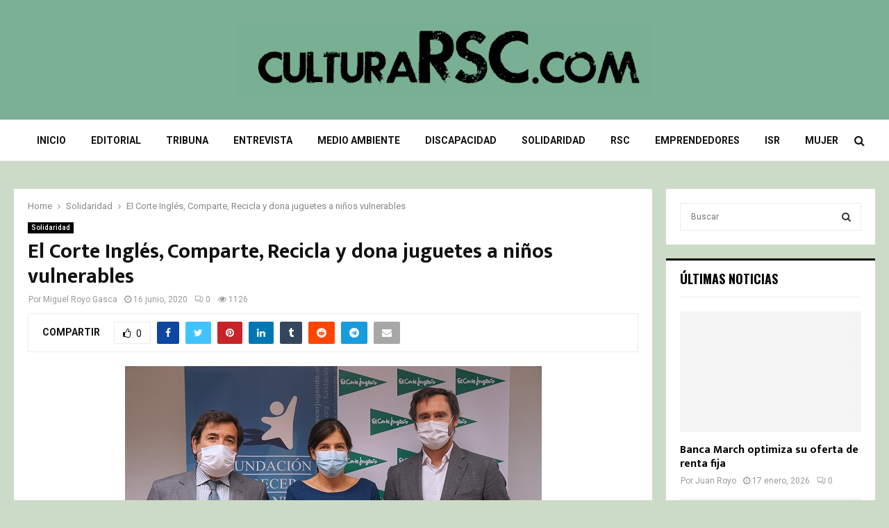

--- FILE ---
content_type: text/html; charset=UTF-8
request_url: https://www.culturarsc.com/el-corte-ingles-comparte-recicla-y-dona-juguetes-a-ninos-vulnerables/
body_size: 30646
content:
<!DOCTYPE html><html lang="es"><head><meta charset="UTF-8"><script>if(navigator.userAgent.match(/MSIE|Internet Explorer/i)||navigator.userAgent.match(/Trident\/7\..*?rv:11/i)){var href=document.location.href;if(!href.match(/[?&]nowprocket/)){if(href.indexOf("?")==-1){if(href.indexOf("#")==-1){document.location.href=href+"?nowprocket=1"}else{document.location.href=href.replace("#","?nowprocket=1#")}}else{if(href.indexOf("#")==-1){document.location.href=href+"&nowprocket=1"}else{document.location.href=href.replace("#","&nowprocket=1#")}}}}</script><script>(()=>{class RocketLazyLoadScripts{constructor(){this.v="2.0.4",this.userEvents=["keydown","keyup","mousedown","mouseup","mousemove","mouseover","mouseout","touchmove","touchstart","touchend","touchcancel","wheel","click","dblclick","input"],this.attributeEvents=["onblur","onclick","oncontextmenu","ondblclick","onfocus","onmousedown","onmouseenter","onmouseleave","onmousemove","onmouseout","onmouseover","onmouseup","onmousewheel","onscroll","onsubmit"]}async t(){this.i(),this.o(),/iP(ad|hone)/.test(navigator.userAgent)&&this.h(),this.u(),this.l(this),this.m(),this.k(this),this.p(this),this._(),await Promise.all([this.R(),this.L()]),this.lastBreath=Date.now(),this.S(this),this.P(),this.D(),this.O(),this.M(),await this.C(this.delayedScripts.normal),await this.C(this.delayedScripts.defer),await this.C(this.delayedScripts.async),await this.T(),await this.F(),await this.j(),await this.A(),window.dispatchEvent(new Event("rocket-allScriptsLoaded")),this.everythingLoaded=!0,this.lastTouchEnd&&await new Promise(t=>setTimeout(t,500-Date.now()+this.lastTouchEnd)),this.I(),this.H(),this.U(),this.W()}i(){this.CSPIssue=sessionStorage.getItem("rocketCSPIssue"),document.addEventListener("securitypolicyviolation",t=>{this.CSPIssue||"script-src-elem"!==t.violatedDirective||"data"!==t.blockedURI||(this.CSPIssue=!0,sessionStorage.setItem("rocketCSPIssue",!0))},{isRocket:!0})}o(){window.addEventListener("pageshow",t=>{this.persisted=t.persisted,this.realWindowLoadedFired=!0},{isRocket:!0}),window.addEventListener("pagehide",()=>{this.onFirstUserAction=null},{isRocket:!0})}h(){let t;function e(e){t=e}window.addEventListener("touchstart",e,{isRocket:!0}),window.addEventListener("touchend",function i(o){o.changedTouches[0]&&t.changedTouches[0]&&Math.abs(o.changedTouches[0].pageX-t.changedTouches[0].pageX)<10&&Math.abs(o.changedTouches[0].pageY-t.changedTouches[0].pageY)<10&&o.timeStamp-t.timeStamp<200&&(window.removeEventListener("touchstart",e,{isRocket:!0}),window.removeEventListener("touchend",i,{isRocket:!0}),"INPUT"===o.target.tagName&&"text"===o.target.type||(o.target.dispatchEvent(new TouchEvent("touchend",{target:o.target,bubbles:!0})),o.target.dispatchEvent(new MouseEvent("mouseover",{target:o.target,bubbles:!0})),o.target.dispatchEvent(new PointerEvent("click",{target:o.target,bubbles:!0,cancelable:!0,detail:1,clientX:o.changedTouches[0].clientX,clientY:o.changedTouches[0].clientY})),event.preventDefault()))},{isRocket:!0})}q(t){this.userActionTriggered||("mousemove"!==t.type||this.firstMousemoveIgnored?"keyup"===t.type||"mouseover"===t.type||"mouseout"===t.type||(this.userActionTriggered=!0,this.onFirstUserAction&&this.onFirstUserAction()):this.firstMousemoveIgnored=!0),"click"===t.type&&t.preventDefault(),t.stopPropagation(),t.stopImmediatePropagation(),"touchstart"===this.lastEvent&&"touchend"===t.type&&(this.lastTouchEnd=Date.now()),"click"===t.type&&(this.lastTouchEnd=0),this.lastEvent=t.type,t.composedPath&&t.composedPath()[0].getRootNode()instanceof ShadowRoot&&(t.rocketTarget=t.composedPath()[0]),this.savedUserEvents.push(t)}u(){this.savedUserEvents=[],this.userEventHandler=this.q.bind(this),this.userEvents.forEach(t=>window.addEventListener(t,this.userEventHandler,{passive:!1,isRocket:!0})),document.addEventListener("visibilitychange",this.userEventHandler,{isRocket:!0})}U(){this.userEvents.forEach(t=>window.removeEventListener(t,this.userEventHandler,{passive:!1,isRocket:!0})),document.removeEventListener("visibilitychange",this.userEventHandler,{isRocket:!0}),this.savedUserEvents.forEach(t=>{(t.rocketTarget||t.target).dispatchEvent(new window[t.constructor.name](t.type,t))})}m(){const t="return false",e=Array.from(this.attributeEvents,t=>"data-rocket-"+t),i="["+this.attributeEvents.join("],[")+"]",o="[data-rocket-"+this.attributeEvents.join("],[data-rocket-")+"]",s=(e,i,o)=>{o&&o!==t&&(e.setAttribute("data-rocket-"+i,o),e["rocket"+i]=new Function("event",o),e.setAttribute(i,t))};new MutationObserver(t=>{for(const n of t)"attributes"===n.type&&(n.attributeName.startsWith("data-rocket-")||this.everythingLoaded?n.attributeName.startsWith("data-rocket-")&&this.everythingLoaded&&this.N(n.target,n.attributeName.substring(12)):s(n.target,n.attributeName,n.target.getAttribute(n.attributeName))),"childList"===n.type&&n.addedNodes.forEach(t=>{if(t.nodeType===Node.ELEMENT_NODE)if(this.everythingLoaded)for(const i of[t,...t.querySelectorAll(o)])for(const t of i.getAttributeNames())e.includes(t)&&this.N(i,t.substring(12));else for(const e of[t,...t.querySelectorAll(i)])for(const t of e.getAttributeNames())this.attributeEvents.includes(t)&&s(e,t,e.getAttribute(t))})}).observe(document,{subtree:!0,childList:!0,attributeFilter:[...this.attributeEvents,...e]})}I(){this.attributeEvents.forEach(t=>{document.querySelectorAll("[data-rocket-"+t+"]").forEach(e=>{this.N(e,t)})})}N(t,e){const i=t.getAttribute("data-rocket-"+e);i&&(t.setAttribute(e,i),t.removeAttribute("data-rocket-"+e))}k(t){Object.defineProperty(HTMLElement.prototype,"onclick",{get(){return this.rocketonclick||null},set(e){this.rocketonclick=e,this.setAttribute(t.everythingLoaded?"onclick":"data-rocket-onclick","this.rocketonclick(event)")}})}S(t){function e(e,i){let o=e[i];e[i]=null,Object.defineProperty(e,i,{get:()=>o,set(s){t.everythingLoaded?o=s:e["rocket"+i]=o=s}})}e(document,"onreadystatechange"),e(window,"onload"),e(window,"onpageshow");try{Object.defineProperty(document,"readyState",{get:()=>t.rocketReadyState,set(e){t.rocketReadyState=e},configurable:!0}),document.readyState="loading"}catch(t){console.log("WPRocket DJE readyState conflict, bypassing")}}l(t){this.originalAddEventListener=EventTarget.prototype.addEventListener,this.originalRemoveEventListener=EventTarget.prototype.removeEventListener,this.savedEventListeners=[],EventTarget.prototype.addEventListener=function(e,i,o){o&&o.isRocket||!t.B(e,this)&&!t.userEvents.includes(e)||t.B(e,this)&&!t.userActionTriggered||e.startsWith("rocket-")||t.everythingLoaded?t.originalAddEventListener.call(this,e,i,o):(t.savedEventListeners.push({target:this,remove:!1,type:e,func:i,options:o}),"mouseenter"!==e&&"mouseleave"!==e||t.originalAddEventListener.call(this,e,t.savedUserEvents.push,o))},EventTarget.prototype.removeEventListener=function(e,i,o){o&&o.isRocket||!t.B(e,this)&&!t.userEvents.includes(e)||t.B(e,this)&&!t.userActionTriggered||e.startsWith("rocket-")||t.everythingLoaded?t.originalRemoveEventListener.call(this,e,i,o):t.savedEventListeners.push({target:this,remove:!0,type:e,func:i,options:o})}}J(t,e){this.savedEventListeners=this.savedEventListeners.filter(i=>{let o=i.type,s=i.target||window;return e!==o||t!==s||(this.B(o,s)&&(i.type="rocket-"+o),this.$(i),!1)})}H(){EventTarget.prototype.addEventListener=this.originalAddEventListener,EventTarget.prototype.removeEventListener=this.originalRemoveEventListener,this.savedEventListeners.forEach(t=>this.$(t))}$(t){t.remove?this.originalRemoveEventListener.call(t.target,t.type,t.func,t.options):this.originalAddEventListener.call(t.target,t.type,t.func,t.options)}p(t){let e;function i(e){return t.everythingLoaded?e:e.split(" ").map(t=>"load"===t||t.startsWith("load.")?"rocket-jquery-load":t).join(" ")}function o(o){function s(e){const s=o.fn[e];o.fn[e]=o.fn.init.prototype[e]=function(){return this[0]===window&&t.userActionTriggered&&("string"==typeof arguments[0]||arguments[0]instanceof String?arguments[0]=i(arguments[0]):"object"==typeof arguments[0]&&Object.keys(arguments[0]).forEach(t=>{const e=arguments[0][t];delete arguments[0][t],arguments[0][i(t)]=e})),s.apply(this,arguments),this}}if(o&&o.fn&&!t.allJQueries.includes(o)){const e={DOMContentLoaded:[],"rocket-DOMContentLoaded":[]};for(const t in e)document.addEventListener(t,()=>{e[t].forEach(t=>t())},{isRocket:!0});o.fn.ready=o.fn.init.prototype.ready=function(i){function s(){parseInt(o.fn.jquery)>2?setTimeout(()=>i.bind(document)(o)):i.bind(document)(o)}return"function"==typeof i&&(t.realDomReadyFired?!t.userActionTriggered||t.fauxDomReadyFired?s():e["rocket-DOMContentLoaded"].push(s):e.DOMContentLoaded.push(s)),o([])},s("on"),s("one"),s("off"),t.allJQueries.push(o)}e=o}t.allJQueries=[],o(window.jQuery),Object.defineProperty(window,"jQuery",{get:()=>e,set(t){o(t)}})}P(){const t=new Map;document.write=document.writeln=function(e){const i=document.currentScript,o=document.createRange(),s=i.parentElement;let n=t.get(i);void 0===n&&(n=i.nextSibling,t.set(i,n));const c=document.createDocumentFragment();o.setStart(c,0),c.appendChild(o.createContextualFragment(e)),s.insertBefore(c,n)}}async R(){return new Promise(t=>{this.userActionTriggered?t():this.onFirstUserAction=t})}async L(){return new Promise(t=>{document.addEventListener("DOMContentLoaded",()=>{this.realDomReadyFired=!0,t()},{isRocket:!0})})}async j(){return this.realWindowLoadedFired?Promise.resolve():new Promise(t=>{window.addEventListener("load",t,{isRocket:!0})})}M(){this.pendingScripts=[];this.scriptsMutationObserver=new MutationObserver(t=>{for(const e of t)e.addedNodes.forEach(t=>{"SCRIPT"!==t.tagName||t.noModule||t.isWPRocket||this.pendingScripts.push({script:t,promise:new Promise(e=>{const i=()=>{const i=this.pendingScripts.findIndex(e=>e.script===t);i>=0&&this.pendingScripts.splice(i,1),e()};t.addEventListener("load",i,{isRocket:!0}),t.addEventListener("error",i,{isRocket:!0}),setTimeout(i,1e3)})})})}),this.scriptsMutationObserver.observe(document,{childList:!0,subtree:!0})}async F(){await this.X(),this.pendingScripts.length?(await this.pendingScripts[0].promise,await this.F()):this.scriptsMutationObserver.disconnect()}D(){this.delayedScripts={normal:[],async:[],defer:[]},document.querySelectorAll("script[type$=rocketlazyloadscript]").forEach(t=>{t.hasAttribute("data-rocket-src")?t.hasAttribute("async")&&!1!==t.async?this.delayedScripts.async.push(t):t.hasAttribute("defer")&&!1!==t.defer||"module"===t.getAttribute("data-rocket-type")?this.delayedScripts.defer.push(t):this.delayedScripts.normal.push(t):this.delayedScripts.normal.push(t)})}async _(){await this.L();let t=[];document.querySelectorAll("script[type$=rocketlazyloadscript][data-rocket-src]").forEach(e=>{let i=e.getAttribute("data-rocket-src");if(i&&!i.startsWith("data:")){i.startsWith("//")&&(i=location.protocol+i);try{const o=new URL(i).origin;o!==location.origin&&t.push({src:o,crossOrigin:e.crossOrigin||"module"===e.getAttribute("data-rocket-type")})}catch(t){}}}),t=[...new Map(t.map(t=>[JSON.stringify(t),t])).values()],this.Y(t,"preconnect")}async G(t){if(await this.K(),!0!==t.noModule||!("noModule"in HTMLScriptElement.prototype))return new Promise(e=>{let i;function o(){(i||t).setAttribute("data-rocket-status","executed"),e()}try{if(navigator.userAgent.includes("Firefox/")||""===navigator.vendor||this.CSPIssue)i=document.createElement("script"),[...t.attributes].forEach(t=>{let e=t.nodeName;"type"!==e&&("data-rocket-type"===e&&(e="type"),"data-rocket-src"===e&&(e="src"),i.setAttribute(e,t.nodeValue))}),t.text&&(i.text=t.text),t.nonce&&(i.nonce=t.nonce),i.hasAttribute("src")?(i.addEventListener("load",o,{isRocket:!0}),i.addEventListener("error",()=>{i.setAttribute("data-rocket-status","failed-network"),e()},{isRocket:!0}),setTimeout(()=>{i.isConnected||e()},1)):(i.text=t.text,o()),i.isWPRocket=!0,t.parentNode.replaceChild(i,t);else{const i=t.getAttribute("data-rocket-type"),s=t.getAttribute("data-rocket-src");i?(t.type=i,t.removeAttribute("data-rocket-type")):t.removeAttribute("type"),t.addEventListener("load",o,{isRocket:!0}),t.addEventListener("error",i=>{this.CSPIssue&&i.target.src.startsWith("data:")?(console.log("WPRocket: CSP fallback activated"),t.removeAttribute("src"),this.G(t).then(e)):(t.setAttribute("data-rocket-status","failed-network"),e())},{isRocket:!0}),s?(t.fetchPriority="high",t.removeAttribute("data-rocket-src"),t.src=s):t.src="data:text/javascript;base64,"+window.btoa(unescape(encodeURIComponent(t.text)))}}catch(i){t.setAttribute("data-rocket-status","failed-transform"),e()}});t.setAttribute("data-rocket-status","skipped")}async C(t){const e=t.shift();return e?(e.isConnected&&await this.G(e),this.C(t)):Promise.resolve()}O(){this.Y([...this.delayedScripts.normal,...this.delayedScripts.defer,...this.delayedScripts.async],"preload")}Y(t,e){this.trash=this.trash||[];let i=!0;var o=document.createDocumentFragment();t.forEach(t=>{const s=t.getAttribute&&t.getAttribute("data-rocket-src")||t.src;if(s&&!s.startsWith("data:")){const n=document.createElement("link");n.href=s,n.rel=e,"preconnect"!==e&&(n.as="script",n.fetchPriority=i?"high":"low"),t.getAttribute&&"module"===t.getAttribute("data-rocket-type")&&(n.crossOrigin=!0),t.crossOrigin&&(n.crossOrigin=t.crossOrigin),t.integrity&&(n.integrity=t.integrity),t.nonce&&(n.nonce=t.nonce),o.appendChild(n),this.trash.push(n),i=!1}}),document.head.appendChild(o)}W(){this.trash.forEach(t=>t.remove())}async T(){try{document.readyState="interactive"}catch(t){}this.fauxDomReadyFired=!0;try{await this.K(),this.J(document,"readystatechange"),document.dispatchEvent(new Event("rocket-readystatechange")),await this.K(),document.rocketonreadystatechange&&document.rocketonreadystatechange(),await this.K(),this.J(document,"DOMContentLoaded"),document.dispatchEvent(new Event("rocket-DOMContentLoaded")),await this.K(),this.J(window,"DOMContentLoaded"),window.dispatchEvent(new Event("rocket-DOMContentLoaded"))}catch(t){console.error(t)}}async A(){try{document.readyState="complete"}catch(t){}try{await this.K(),this.J(document,"readystatechange"),document.dispatchEvent(new Event("rocket-readystatechange")),await this.K(),document.rocketonreadystatechange&&document.rocketonreadystatechange(),await this.K(),this.J(window,"load"),window.dispatchEvent(new Event("rocket-load")),await this.K(),window.rocketonload&&window.rocketonload(),await this.K(),this.allJQueries.forEach(t=>t(window).trigger("rocket-jquery-load")),await this.K(),this.J(window,"pageshow");const t=new Event("rocket-pageshow");t.persisted=this.persisted,window.dispatchEvent(t),await this.K(),window.rocketonpageshow&&window.rocketonpageshow({persisted:this.persisted})}catch(t){console.error(t)}}async K(){Date.now()-this.lastBreath>45&&(await this.X(),this.lastBreath=Date.now())}async X(){return document.hidden?new Promise(t=>setTimeout(t)):new Promise(t=>requestAnimationFrame(t))}B(t,e){return e===document&&"readystatechange"===t||(e===document&&"DOMContentLoaded"===t||(e===window&&"DOMContentLoaded"===t||(e===window&&"load"===t||e===window&&"pageshow"===t)))}static run(){(new RocketLazyLoadScripts).t()}}RocketLazyLoadScripts.run()})();</script> <meta name="viewport" content="width=device-width, initial-scale=1"><link rel="stylesheet" media="print" onload="this.onload=null;this.media='all';" id="ao_optimized_gfonts" href="https://fonts.googleapis.com/css?family=Roboto%3A300%2C300italic%2C400%2C400italic%2C500%2C500italic%2C700%2C700italic%2C800%2C800italic%7CMukta%20Vaani%3A300%2C300italic%2C400%2C400italic%2C500%2C500italic%2C700%2C700italic%2C800%2C800italic%7COswald%3A300%2C300italic%2C400%2C400italic%2C500%2C500italic%2C700%2C700italic%2C800%2C800italic%7CTeko%3A300%2C300italic%2C400%2C400italic%2C500%2C500italic%2C700%2C700italic%2C800%2C800italic%3A300%2C300italic%2C400%2C400italic%2C500%2C500italic%2C700%2C700italic%2C800%2C800italic%26amp%3Bsubset%3Dcyrillic%2Ccyrillic-ext%2Cgreek%2Cgreek-ext%2Clatin-ext%7CRoboto%3A300%2C300italic%2C400%2C400italic%2C500%2C500italic%2C700%2C700italic%2C800%2C800italic%7CMukta%20Vaani%3A300%2C300italic%2C400%2C400italic%2C500%2C500italic%2C700%2C700italic%2C800%2C800italic%7COswald%3A300%2C300italic%2C400%2C400italic%2C500%2C500italic%2C700%2C700italic%2C800%2C800italic%7CTeko%3A300%2C300italic%2C400%2C400italic%2C500%2C500italic%2C700%2C700italic%2C800%2C800italic%3A300%2C300italic%2C400%2C400italic%2C500%2C500italic%2C700%2C700italic%2C800%2C800italic%26amp%3Bsubset%3Dcyrillic%2Ccyrillic-ext%2Cgreek%2Cgreek-ext%2Clatin-ext%7CRoboto%3A300%2C300italic%2C400%2C400italic%2C500%2C500italic%2C700%2C700italic%2C800%2C800italic%7CMukta%20Vaani%3A300%2C300italic%2C400%2C400italic%2C500%2C500italic%2C700%2C700italic%2C800%2C800italic%7COswald%3A300%2C300italic%2C400%2C400italic%2C500%2C500italic%2C700%2C700italic%2C800%2C800italic%7CTeko%3A300%2C300italic%2C400%2C400italic%2C500%2C500italic%2C700%2C700italic%2C800%2C800italic%3A300%2C300italic%2C400%2C400italic%2C500%2C500italic%2C700%2C700italic%2C800%2C800italic%26amp%3Bsubset%3Dcyrillic%2Ccyrillic-ext%2Cgreek%2Cgreek-ext%2Clatin-ext&amp;display=swap"><link rel="profile" href="https://gmpg.org/xfn/11"><meta name='robots' content='index, follow, max-image-preview:large, max-snippet:-1, max-video-preview:-1' /><style>img:is([sizes="auto" i], [sizes^="auto," i]) { contain-intrinsic-size: 3000px 1500px }</style><title>El Corte Inglés, Comparte, Recicla y dona juguetes a niños vulnerables - Cultura RSC</title><link crossorigin data-rocket-preconnect href="https://fonts.googleapis.com" rel="preconnect"> <noscript></noscript><link rel="preload" data-rocket-preload as="image" href="https://www.culturarsc.com/wp-content/uploads/2020/06/el-corte-ingles-rsc-1.jpg" imagesrcset="https://www.culturarsc.com/wp-content/uploads/2020/06/el-corte-ingles-rsc-1.jpg 600w, https://www.culturarsc.com/wp-content/uploads/2020/06/el-corte-ingles-rsc-1-300x192.jpg 300w" imagesizes="(max-width: 600px) 100vw, 600px" fetchpriority="high"><link rel="canonical" href="https://www.culturarsc.com/el-corte-ingles-comparte-recicla-y-dona-juguetes-a-ninos-vulnerables/" /><meta property="og:locale" content="es_ES" /><meta property="og:type" content="article" /><meta property="og:title" content="El Corte Inglés, Comparte, Recicla y dona juguetes a niños vulnerables - Cultura RSC" /><meta property="og:description" content="Los centros de El Corte Inglés e Hipercor habilitarán hasta el 31 de julio puntos de recogida para que los usuarios puedan entregar sus juguetes utilizados La Fundación Crecer Jugando los recogerá para empezar su tratamiento, y los aptos para jugar se repartirán entre diferentes entidades benéficas mientras que los..." /><meta property="og:url" content="https://www.culturarsc.com/el-corte-ingles-comparte-recicla-y-dona-juguetes-a-ninos-vulnerables/" /><meta property="og:site_name" content="Cultura RSC" /><meta property="article:publisher" content="https://facebook.com/culturaRSC" /><meta property="article:published_time" content="2020-06-16T16:08:36+00:00" /><meta property="article:modified_time" content="2020-06-16T16:09:18+00:00" /><meta property="og:image" content="https://www.culturarsc.com/wp-content/uploads/2020/06/el-corte-ingles-rsc-1.jpg" /><meta property="og:image:width" content="600" /><meta property="og:image:height" content="384" /><meta property="og:image:type" content="image/jpeg" /><meta name="author" content="Miguel Royo Gasca" /><meta name="twitter:card" content="summary_large_image" /><meta name="twitter:creator" content="@CulturaRSC" /><meta name="twitter:site" content="@CulturaRSC" /><meta name="twitter:label1" content="Escrito por" /><meta name="twitter:data1" content="Miguel Royo Gasca" /><meta name="twitter:label2" content="Tiempo de lectura" /><meta name="twitter:data2" content="2 minutos" /> <script type="application/ld+json" class="yoast-schema-graph">{"@context":"https://schema.org","@graph":[{"@type":"Article","@id":"https://www.culturarsc.com/el-corte-ingles-comparte-recicla-y-dona-juguetes-a-ninos-vulnerables/#article","isPartOf":{"@id":"https://www.culturarsc.com/el-corte-ingles-comparte-recicla-y-dona-juguetes-a-ninos-vulnerables/"},"author":{"name":"Miguel Royo Gasca","@id":"https://www.culturarsc.com/#/schema/person/9e845cff6bdd9e60ffb70b9a4c12bc36"},"headline":"El Corte Inglés, Comparte, Recicla y dona juguetes a niños vulnerables","datePublished":"2020-06-16T16:08:36+00:00","dateModified":"2020-06-16T16:09:18+00:00","mainEntityOfPage":{"@id":"https://www.culturarsc.com/el-corte-ingles-comparte-recicla-y-dona-juguetes-a-ninos-vulnerables/"},"wordCount":475,"publisher":{"@id":"https://www.culturarsc.com/#organization"},"image":{"@id":"https://www.culturarsc.com/el-corte-ingles-comparte-recicla-y-dona-juguetes-a-ninos-vulnerables/#primaryimage"},"thumbnailUrl":"https://www.culturarsc.com/wp-content/uploads/2020/06/el-corte-ingles-rsc-1.jpg","articleSection":["Solidaridad"],"inLanguage":"es"},{"@type":"WebPage","@id":"https://www.culturarsc.com/el-corte-ingles-comparte-recicla-y-dona-juguetes-a-ninos-vulnerables/","url":"https://www.culturarsc.com/el-corte-ingles-comparte-recicla-y-dona-juguetes-a-ninos-vulnerables/","name":"El Corte Inglés, Comparte, Recicla y dona juguetes a niños vulnerables - Cultura RSC","isPartOf":{"@id":"https://www.culturarsc.com/#website"},"primaryImageOfPage":{"@id":"https://www.culturarsc.com/el-corte-ingles-comparte-recicla-y-dona-juguetes-a-ninos-vulnerables/#primaryimage"},"image":{"@id":"https://www.culturarsc.com/el-corte-ingles-comparte-recicla-y-dona-juguetes-a-ninos-vulnerables/#primaryimage"},"thumbnailUrl":"https://www.culturarsc.com/wp-content/uploads/2020/06/el-corte-ingles-rsc-1.jpg","datePublished":"2020-06-16T16:08:36+00:00","dateModified":"2020-06-16T16:09:18+00:00","breadcrumb":{"@id":"https://www.culturarsc.com/el-corte-ingles-comparte-recicla-y-dona-juguetes-a-ninos-vulnerables/#breadcrumb"},"inLanguage":"es","potentialAction":[{"@type":"ReadAction","target":["https://www.culturarsc.com/el-corte-ingles-comparte-recicla-y-dona-juguetes-a-ninos-vulnerables/"]}]},{"@type":"ImageObject","inLanguage":"es","@id":"https://www.culturarsc.com/el-corte-ingles-comparte-recicla-y-dona-juguetes-a-ninos-vulnerables/#primaryimage","url":"https://www.culturarsc.com/wp-content/uploads/2020/06/el-corte-ingles-rsc-1.jpg","contentUrl":"https://www.culturarsc.com/wp-content/uploads/2020/06/el-corte-ingles-rsc-1.jpg","width":600,"height":384},{"@type":"BreadcrumbList","@id":"https://www.culturarsc.com/el-corte-ingles-comparte-recicla-y-dona-juguetes-a-ninos-vulnerables/#breadcrumb","itemListElement":[{"@type":"ListItem","position":1,"name":"Portada","item":"https://www.culturarsc.com/"},{"@type":"ListItem","position":2,"name":"El Corte Inglés, Comparte, Recicla y dona juguetes a niños vulnerables"}]},{"@type":"WebSite","@id":"https://www.culturarsc.com/#website","url":"https://www.culturarsc.com/","name":"Cultura RSC","description":"Revista on line de Responsabilidad Social","publisher":{"@id":"https://www.culturarsc.com/#organization"},"potentialAction":[{"@type":"SearchAction","target":{"@type":"EntryPoint","urlTemplate":"https://www.culturarsc.com/?s={search_term_string}"},"query-input":{"@type":"PropertyValueSpecification","valueRequired":true,"valueName":"search_term_string"}}],"inLanguage":"es"},{"@type":"Organization","@id":"https://www.culturarsc.com/#organization","name":"Cultura RSC","alternateName":"Cultura RSC","url":"https://www.culturarsc.com/","logo":{"@type":"ImageObject","inLanguage":"es","@id":"https://www.culturarsc.com/#/schema/logo/image/","url":"https://www.culturarsc.com/wp-content/uploads/2019/09/rsclogo2-web-e1605025208297.gif","contentUrl":"https://www.culturarsc.com/wp-content/uploads/2019/09/rsclogo2-web-e1605025208297.gif","width":450,"height":270,"caption":"Cultura RSC"},"image":{"@id":"https://www.culturarsc.com/#/schema/logo/image/"},"sameAs":["https://facebook.com/culturaRSC","https://x.com/CulturaRSC"]},{"@type":"Person","@id":"https://www.culturarsc.com/#/schema/person/9e845cff6bdd9e60ffb70b9a4c12bc36","name":"Miguel Royo Gasca","image":{"@type":"ImageObject","inLanguage":"es","@id":"https://www.culturarsc.com/#/schema/person/image/","url":"https://secure.gravatar.com/avatar/9780d2aa04a400d47552d27c00a50261e58ddd5ee70fb41e8569490dc550f46b?s=96&d=mm&r=g","contentUrl":"https://secure.gravatar.com/avatar/9780d2aa04a400d47552d27c00a50261e58ddd5ee70fb41e8569490dc550f46b?s=96&d=mm&r=g","caption":"Miguel Royo Gasca"},"url":"https://www.culturarsc.com/author/miguel-royo/"}]}</script> <link href='https://fonts.gstatic.com' crossorigin rel='preconnect' /><link rel="alternate" type="application/rss+xml" title="Cultura RSC &raquo; Feed" href="https://www.culturarsc.com/feed/" /><link rel="alternate" type="application/rss+xml" title="Cultura RSC &raquo; Feed de los comentarios" href="https://www.culturarsc.com/comments/feed/" /><style id='wp-emoji-styles-inline-css' type='text/css'>img.wp-smiley, img.emoji {
		display: inline !important;
		border: none !important;
		box-shadow: none !important;
		height: 1em !important;
		width: 1em !important;
		margin: 0 0.07em !important;
		vertical-align: -0.1em !important;
		background: none !important;
		padding: 0 !important;
	}</style><link rel='stylesheet' id='wp-block-library-css' href='https://www.culturarsc.com/wp-includes/css/dist/block-library/style.min.css?ver=cbdd10186a3e0d3145d4f7106d4e3986' type='text/css' media='all' /><style id='wp-block-library-theme-inline-css' type='text/css'>.wp-block-audio :where(figcaption){color:#555;font-size:13px;text-align:center}.is-dark-theme .wp-block-audio :where(figcaption){color:#ffffffa6}.wp-block-audio{margin:0 0 1em}.wp-block-code{border:1px solid #ccc;border-radius:4px;font-family:Menlo,Consolas,monaco,monospace;padding:.8em 1em}.wp-block-embed :where(figcaption){color:#555;font-size:13px;text-align:center}.is-dark-theme .wp-block-embed :where(figcaption){color:#ffffffa6}.wp-block-embed{margin:0 0 1em}.blocks-gallery-caption{color:#555;font-size:13px;text-align:center}.is-dark-theme .blocks-gallery-caption{color:#ffffffa6}:root :where(.wp-block-image figcaption){color:#555;font-size:13px;text-align:center}.is-dark-theme :root :where(.wp-block-image figcaption){color:#ffffffa6}.wp-block-image{margin:0 0 1em}.wp-block-pullquote{border-bottom:4px solid;border-top:4px solid;color:currentColor;margin-bottom:1.75em}.wp-block-pullquote cite,.wp-block-pullquote footer,.wp-block-pullquote__citation{color:currentColor;font-size:.8125em;font-style:normal;text-transform:uppercase}.wp-block-quote{border-left:.25em solid;margin:0 0 1.75em;padding-left:1em}.wp-block-quote cite,.wp-block-quote footer{color:currentColor;font-size:.8125em;font-style:normal;position:relative}.wp-block-quote:where(.has-text-align-right){border-left:none;border-right:.25em solid;padding-left:0;padding-right:1em}.wp-block-quote:where(.has-text-align-center){border:none;padding-left:0}.wp-block-quote.is-large,.wp-block-quote.is-style-large,.wp-block-quote:where(.is-style-plain){border:none}.wp-block-search .wp-block-search__label{font-weight:700}.wp-block-search__button{border:1px solid #ccc;padding:.375em .625em}:where(.wp-block-group.has-background){padding:1.25em 2.375em}.wp-block-separator.has-css-opacity{opacity:.4}.wp-block-separator{border:none;border-bottom:2px solid;margin-left:auto;margin-right:auto}.wp-block-separator.has-alpha-channel-opacity{opacity:1}.wp-block-separator:not(.is-style-wide):not(.is-style-dots){width:100px}.wp-block-separator.has-background:not(.is-style-dots){border-bottom:none;height:1px}.wp-block-separator.has-background:not(.is-style-wide):not(.is-style-dots){height:2px}.wp-block-table{margin:0 0 1em}.wp-block-table td,.wp-block-table th{word-break:normal}.wp-block-table :where(figcaption){color:#555;font-size:13px;text-align:center}.is-dark-theme .wp-block-table :where(figcaption){color:#ffffffa6}.wp-block-video :where(figcaption){color:#555;font-size:13px;text-align:center}.is-dark-theme .wp-block-video :where(figcaption){color:#ffffffa6}.wp-block-video{margin:0 0 1em}:root :where(.wp-block-template-part.has-background){margin-bottom:0;margin-top:0;padding:1.25em 2.375em}</style><style id='classic-theme-styles-inline-css' type='text/css'>/*! This file is auto-generated */
.wp-block-button__link{color:#fff;background-color:#32373c;border-radius:9999px;box-shadow:none;text-decoration:none;padding:calc(.667em + 2px) calc(1.333em + 2px);font-size:1.125em}.wp-block-file__button{background:#32373c;color:#fff;text-decoration:none}</style><style id='global-styles-inline-css' type='text/css'>:root{--wp--preset--aspect-ratio--square: 1;--wp--preset--aspect-ratio--4-3: 4/3;--wp--preset--aspect-ratio--3-4: 3/4;--wp--preset--aspect-ratio--3-2: 3/2;--wp--preset--aspect-ratio--2-3: 2/3;--wp--preset--aspect-ratio--16-9: 16/9;--wp--preset--aspect-ratio--9-16: 9/16;--wp--preset--color--black: #000000;--wp--preset--color--cyan-bluish-gray: #abb8c3;--wp--preset--color--white: #ffffff;--wp--preset--color--pale-pink: #f78da7;--wp--preset--color--vivid-red: #cf2e2e;--wp--preset--color--luminous-vivid-orange: #ff6900;--wp--preset--color--luminous-vivid-amber: #fcb900;--wp--preset--color--light-green-cyan: #7bdcb5;--wp--preset--color--vivid-green-cyan: #00d084;--wp--preset--color--pale-cyan-blue: #8ed1fc;--wp--preset--color--vivid-cyan-blue: #0693e3;--wp--preset--color--vivid-purple: #9b51e0;--wp--preset--gradient--vivid-cyan-blue-to-vivid-purple: linear-gradient(135deg,rgba(6,147,227,1) 0%,rgb(155,81,224) 100%);--wp--preset--gradient--light-green-cyan-to-vivid-green-cyan: linear-gradient(135deg,rgb(122,220,180) 0%,rgb(0,208,130) 100%);--wp--preset--gradient--luminous-vivid-amber-to-luminous-vivid-orange: linear-gradient(135deg,rgba(252,185,0,1) 0%,rgba(255,105,0,1) 100%);--wp--preset--gradient--luminous-vivid-orange-to-vivid-red: linear-gradient(135deg,rgba(255,105,0,1) 0%,rgb(207,46,46) 100%);--wp--preset--gradient--very-light-gray-to-cyan-bluish-gray: linear-gradient(135deg,rgb(238,238,238) 0%,rgb(169,184,195) 100%);--wp--preset--gradient--cool-to-warm-spectrum: linear-gradient(135deg,rgb(74,234,220) 0%,rgb(151,120,209) 20%,rgb(207,42,186) 40%,rgb(238,44,130) 60%,rgb(251,105,98) 80%,rgb(254,248,76) 100%);--wp--preset--gradient--blush-light-purple: linear-gradient(135deg,rgb(255,206,236) 0%,rgb(152,150,240) 100%);--wp--preset--gradient--blush-bordeaux: linear-gradient(135deg,rgb(254,205,165) 0%,rgb(254,45,45) 50%,rgb(107,0,62) 100%);--wp--preset--gradient--luminous-dusk: linear-gradient(135deg,rgb(255,203,112) 0%,rgb(199,81,192) 50%,rgb(65,88,208) 100%);--wp--preset--gradient--pale-ocean: linear-gradient(135deg,rgb(255,245,203) 0%,rgb(182,227,212) 50%,rgb(51,167,181) 100%);--wp--preset--gradient--electric-grass: linear-gradient(135deg,rgb(202,248,128) 0%,rgb(113,206,126) 100%);--wp--preset--gradient--midnight: linear-gradient(135deg,rgb(2,3,129) 0%,rgb(40,116,252) 100%);--wp--preset--font-size--small: 14px;--wp--preset--font-size--medium: 20px;--wp--preset--font-size--large: 32px;--wp--preset--font-size--x-large: 42px;--wp--preset--font-size--normal: 16px;--wp--preset--font-size--huge: 42px;--wp--preset--spacing--20: 0.44rem;--wp--preset--spacing--30: 0.67rem;--wp--preset--spacing--40: 1rem;--wp--preset--spacing--50: 1.5rem;--wp--preset--spacing--60: 2.25rem;--wp--preset--spacing--70: 3.38rem;--wp--preset--spacing--80: 5.06rem;--wp--preset--shadow--natural: 6px 6px 9px rgba(0, 0, 0, 0.2);--wp--preset--shadow--deep: 12px 12px 50px rgba(0, 0, 0, 0.4);--wp--preset--shadow--sharp: 6px 6px 0px rgba(0, 0, 0, 0.2);--wp--preset--shadow--outlined: 6px 6px 0px -3px rgba(255, 255, 255, 1), 6px 6px rgba(0, 0, 0, 1);--wp--preset--shadow--crisp: 6px 6px 0px rgba(0, 0, 0, 1);}:where(.is-layout-flex){gap: 0.5em;}:where(.is-layout-grid){gap: 0.5em;}body .is-layout-flex{display: flex;}.is-layout-flex{flex-wrap: wrap;align-items: center;}.is-layout-flex > :is(*, div){margin: 0;}body .is-layout-grid{display: grid;}.is-layout-grid > :is(*, div){margin: 0;}:where(.wp-block-columns.is-layout-flex){gap: 2em;}:where(.wp-block-columns.is-layout-grid){gap: 2em;}:where(.wp-block-post-template.is-layout-flex){gap: 1.25em;}:where(.wp-block-post-template.is-layout-grid){gap: 1.25em;}.has-black-color{color: var(--wp--preset--color--black) !important;}.has-cyan-bluish-gray-color{color: var(--wp--preset--color--cyan-bluish-gray) !important;}.has-white-color{color: var(--wp--preset--color--white) !important;}.has-pale-pink-color{color: var(--wp--preset--color--pale-pink) !important;}.has-vivid-red-color{color: var(--wp--preset--color--vivid-red) !important;}.has-luminous-vivid-orange-color{color: var(--wp--preset--color--luminous-vivid-orange) !important;}.has-luminous-vivid-amber-color{color: var(--wp--preset--color--luminous-vivid-amber) !important;}.has-light-green-cyan-color{color: var(--wp--preset--color--light-green-cyan) !important;}.has-vivid-green-cyan-color{color: var(--wp--preset--color--vivid-green-cyan) !important;}.has-pale-cyan-blue-color{color: var(--wp--preset--color--pale-cyan-blue) !important;}.has-vivid-cyan-blue-color{color: var(--wp--preset--color--vivid-cyan-blue) !important;}.has-vivid-purple-color{color: var(--wp--preset--color--vivid-purple) !important;}.has-black-background-color{background-color: var(--wp--preset--color--black) !important;}.has-cyan-bluish-gray-background-color{background-color: var(--wp--preset--color--cyan-bluish-gray) !important;}.has-white-background-color{background-color: var(--wp--preset--color--white) !important;}.has-pale-pink-background-color{background-color: var(--wp--preset--color--pale-pink) !important;}.has-vivid-red-background-color{background-color: var(--wp--preset--color--vivid-red) !important;}.has-luminous-vivid-orange-background-color{background-color: var(--wp--preset--color--luminous-vivid-orange) !important;}.has-luminous-vivid-amber-background-color{background-color: var(--wp--preset--color--luminous-vivid-amber) !important;}.has-light-green-cyan-background-color{background-color: var(--wp--preset--color--light-green-cyan) !important;}.has-vivid-green-cyan-background-color{background-color: var(--wp--preset--color--vivid-green-cyan) !important;}.has-pale-cyan-blue-background-color{background-color: var(--wp--preset--color--pale-cyan-blue) !important;}.has-vivid-cyan-blue-background-color{background-color: var(--wp--preset--color--vivid-cyan-blue) !important;}.has-vivid-purple-background-color{background-color: var(--wp--preset--color--vivid-purple) !important;}.has-black-border-color{border-color: var(--wp--preset--color--black) !important;}.has-cyan-bluish-gray-border-color{border-color: var(--wp--preset--color--cyan-bluish-gray) !important;}.has-white-border-color{border-color: var(--wp--preset--color--white) !important;}.has-pale-pink-border-color{border-color: var(--wp--preset--color--pale-pink) !important;}.has-vivid-red-border-color{border-color: var(--wp--preset--color--vivid-red) !important;}.has-luminous-vivid-orange-border-color{border-color: var(--wp--preset--color--luminous-vivid-orange) !important;}.has-luminous-vivid-amber-border-color{border-color: var(--wp--preset--color--luminous-vivid-amber) !important;}.has-light-green-cyan-border-color{border-color: var(--wp--preset--color--light-green-cyan) !important;}.has-vivid-green-cyan-border-color{border-color: var(--wp--preset--color--vivid-green-cyan) !important;}.has-pale-cyan-blue-border-color{border-color: var(--wp--preset--color--pale-cyan-blue) !important;}.has-vivid-cyan-blue-border-color{border-color: var(--wp--preset--color--vivid-cyan-blue) !important;}.has-vivid-purple-border-color{border-color: var(--wp--preset--color--vivid-purple) !important;}.has-vivid-cyan-blue-to-vivid-purple-gradient-background{background: var(--wp--preset--gradient--vivid-cyan-blue-to-vivid-purple) !important;}.has-light-green-cyan-to-vivid-green-cyan-gradient-background{background: var(--wp--preset--gradient--light-green-cyan-to-vivid-green-cyan) !important;}.has-luminous-vivid-amber-to-luminous-vivid-orange-gradient-background{background: var(--wp--preset--gradient--luminous-vivid-amber-to-luminous-vivid-orange) !important;}.has-luminous-vivid-orange-to-vivid-red-gradient-background{background: var(--wp--preset--gradient--luminous-vivid-orange-to-vivid-red) !important;}.has-very-light-gray-to-cyan-bluish-gray-gradient-background{background: var(--wp--preset--gradient--very-light-gray-to-cyan-bluish-gray) !important;}.has-cool-to-warm-spectrum-gradient-background{background: var(--wp--preset--gradient--cool-to-warm-spectrum) !important;}.has-blush-light-purple-gradient-background{background: var(--wp--preset--gradient--blush-light-purple) !important;}.has-blush-bordeaux-gradient-background{background: var(--wp--preset--gradient--blush-bordeaux) !important;}.has-luminous-dusk-gradient-background{background: var(--wp--preset--gradient--luminous-dusk) !important;}.has-pale-ocean-gradient-background{background: var(--wp--preset--gradient--pale-ocean) !important;}.has-electric-grass-gradient-background{background: var(--wp--preset--gradient--electric-grass) !important;}.has-midnight-gradient-background{background: var(--wp--preset--gradient--midnight) !important;}.has-small-font-size{font-size: var(--wp--preset--font-size--small) !important;}.has-medium-font-size{font-size: var(--wp--preset--font-size--medium) !important;}.has-large-font-size{font-size: var(--wp--preset--font-size--large) !important;}.has-x-large-font-size{font-size: var(--wp--preset--font-size--x-large) !important;}
:where(.wp-block-post-template.is-layout-flex){gap: 1.25em;}:where(.wp-block-post-template.is-layout-grid){gap: 1.25em;}
:where(.wp-block-columns.is-layout-flex){gap: 2em;}:where(.wp-block-columns.is-layout-grid){gap: 2em;}
:root :where(.wp-block-pullquote){font-size: 1.5em;line-height: 1.6;}</style><link data-minify="1" rel='stylesheet' id='cookie-law-info-css' href='https://www.culturarsc.com/wp-content/cache/min/1/wp-content/plugins/cookie-law-info/legacy/public/css/cookie-law-info-public.css?ver=1745228465' type='text/css' media='all' /><link data-minify="1" rel='stylesheet' id='cookie-law-info-gdpr-css' href='https://www.culturarsc.com/wp-content/cache/min/1/wp-content/plugins/cookie-law-info/legacy/public/css/cookie-law-info-gdpr.css?ver=1745228465' type='text/css' media='all' /><link data-minify="1" rel='stylesheet' id='pencisc-css' href='https://www.culturarsc.com/wp-content/cache/min/1/wp-content/plugins/penci-framework/assets/css/single-shortcode.css?ver=1745228465' type='text/css' media='all' /><link data-minify="1" rel='stylesheet' id='penci-font-awesome-css' href='https://www.culturarsc.com/wp-content/cache/min/1/wp-content/themes/pennews/css/font-awesome.min.css?ver=1745228465' type='text/css' media='all' /><link data-minify="1" rel='stylesheet' id='penci-style-css' href='https://www.culturarsc.com/wp-content/cache/min/1/wp-content/themes/pennews/style.css?ver=1745228465' type='text/css' media='all' /><style id='penci-style-inline-css' type='text/css'>.penci-block-vc.style-title-13:not(.footer-widget).style-title-center .penci-block-heading {border-right: 10px solid transparent; border-left: 10px solid transparent; }.site-branding h1, .site-branding h2 {margin: 0;}.penci-schema-markup { display: none !important; }.penci-entry-media .twitter-video { max-width: none !important; margin: 0 !important; }.penci-entry-media .fb-video { margin-bottom: 0; }.penci-entry-media .post-format-meta > iframe { vertical-align: top; }.penci-single-style-6 .penci-entry-media-top.penci-video-format-dailymotion:after, .penci-single-style-6 .penci-entry-media-top.penci-video-format-facebook:after, .penci-single-style-6 .penci-entry-media-top.penci-video-format-vimeo:after, .penci-single-style-6 .penci-entry-media-top.penci-video-format-twitter:after, .penci-single-style-7 .penci-entry-media-top.penci-video-format-dailymotion:after, .penci-single-style-7 .penci-entry-media-top.penci-video-format-facebook:after, .penci-single-style-7 .penci-entry-media-top.penci-video-format-vimeo:after, .penci-single-style-7 .penci-entry-media-top.penci-video-format-twitter:after { content: none; } .penci-single-style-5 .penci-entry-media.penci-video-format-dailymotion:after, .penci-single-style-5 .penci-entry-media.penci-video-format-facebook:after, .penci-single-style-5 .penci-entry-media.penci-video-format-vimeo:after, .penci-single-style-5 .penci-entry-media.penci-video-format-twitter:after { content: none; }@media screen and (max-width: 960px) { .penci-insta-thumb ul.thumbnails.penci_col_5 li, .penci-insta-thumb ul.thumbnails.penci_col_6 li { width: 33.33% !important; } .penci-insta-thumb ul.thumbnails.penci_col_7 li, .penci-insta-thumb ul.thumbnails.penci_col_8 li, .penci-insta-thumb ul.thumbnails.penci_col_9 li, .penci-insta-thumb ul.thumbnails.penci_col_10 li { width: 25% !important; } }.site-header.header--s12 .penci-menu-toggle-wapper,.site-header.header--s12 .header__social-search { flex: 1; }.site-header.header--s5 .site-branding {  padding-right: 0;margin-right: 40px; }.penci-block_37 .penci_post-meta { padding-top: 8px; }.penci-block_37 .penci-post-excerpt + .penci_post-meta { padding-top: 0; }.penci-hide-text-votes { display: none; }.penci-usewr-review {  border-top: 1px solid #ececec; }.penci-review-score {top: 5px; position: relative; }.penci-social-counter.penci-social-counter--style-3 .penci-social__empty a, .penci-social-counter.penci-social-counter--style-4 .penci-social__empty a, .penci-social-counter.penci-social-counter--style-5 .penci-social__empty a, .penci-social-counter.penci-social-counter--style-6 .penci-social__empty a { display: flex; justify-content: center; align-items: center; }.penci-block-error { padding: 0 20px 20px; }@media screen and (min-width: 1240px){ .penci_dis_padding_bw .penci-content-main.penci-col-4:nth-child(3n+2) { padding-right: 15px; padding-left: 15px; }}.bos_searchbox_widget_class.penci-vc-column-1 #flexi_searchbox #b_searchboxInc .b_submitButton_wrapper{ padding-top: 10px; padding-bottom: 10px; }.mfp-image-holder .mfp-close, .mfp-iframe-holder .mfp-close { background: transparent; border-color: transparent; }@media screen and (min-width: 1240px){.single.two-sidebar .site-main .penci-container .widget-area-1 {width: 28.85%;}.single.two-sidebar .site-main .penci-container .widget-area-2{ width: 28.85%; }.single.two-sidebar .site-main .penci-container .penci-wide-content { width: 42.3%;max-width: 100%; }}@media screen and (min-width: 960px){.single.sidebar-left .site-main .penci-wide-content,.single.sidebar-right .site-main .penci-wide-content{width: 75.73%;max-width: 100%;}.single.sidebar-left .site-main .widget-area,.single.sidebar-right .site-main .widget-area{width: 24.27%;max-width: 100%;}}@media screen and (max-width: 1240px) and (min-width: 960px){.single.sidebar-left .site-main .penci-wide-content,.single.sidebar-right .site-main .penci-container__content,.single.two-sidebar .site-main .penci-wide-content { margin-left:0; width: 75.73%;}.single.two-sidebar .site-main .widget-area { width: 24.27%;}}@media screen and (min-width: 1270px){ .single .site-main > .penci-container, .single .site-main .penci-entry-media + .penci-container, .single .site-main .penci-entry-media .penci-container { max-width:1270px;margin-left: auto; margin-right: auto; } }.penci_dis_padding_bw .penci-block-vc.style-title-11:not(.footer-widget) .penci-block__title a,
		.penci_dis_padding_bw .penci-block-vc.style-title-11:not(.footer-widget) .penci-block__title span, 
		.penci_dis_padding_bw .penci-block-vc.style-title-11:not(.footer-widget) .penci-subcat-filter, 
		.penci_dis_padding_bw .penci-block-vc.style-title-11:not(.footer-widget) .penci-slider-nav{ background-color:#ccdbc7; }.buy-button{ background-color:#000000 !important; }.penci-menuhbg-toggle:hover .lines-button:after,.penci-menuhbg-toggle:hover .penci-lines:before,.penci-menuhbg-toggle:hover .penci-lines:after.penci-login-container a,.penci_list_shortcode li:before,.footer__sidebars .penci-block-vc .penci__post-title a:hover,.penci-viewall-results a:hover,.post-entry .penci-portfolio-filter ul li.active a, .penci-portfolio-filter ul li.active a,.penci-ajax-search-results-wrapper .penci__post-title a:hover{ color: #000000; }.penci-tweets-widget-content .icon-tweets,.penci-tweets-widget-content .tweet-intents a,.penci-tweets-widget-content .tweet-intents span:after,.woocommerce .star-rating span,.woocommerce .comment-form p.stars a:hover,.woocommerce div.product .woocommerce-tabs ul.tabs li a:hover,.penci-subcat-list .flexMenu-viewMore:hover a, .penci-subcat-list .flexMenu-viewMore:focus a,.penci-subcat-list .flexMenu-viewMore .flexMenu-popup .penci-subcat-item a:hover,.penci-owl-carousel-style .owl-dot.active span, .penci-owl-carousel-style .owl-dot:hover span,.penci-owl-carousel-slider .owl-dot.active span,.penci-owl-carousel-slider .owl-dot:hover span{ color: #000000; }.penci-owl-carousel-slider .owl-dot.active span,.penci-owl-carousel-slider .owl-dot:hover span{ background-color: #000000; }blockquote, q,.penci-post-pagination a:hover,a:hover,.penci-entry-meta a:hover,.penci-portfolio-below_img .inner-item-portfolio .portfolio-desc a:hover h3,.main-navigation.penci_disable_padding_menu > ul:not(.children) > li:hover > a,.main-navigation.penci_disable_padding_menu > ul:not(.children) > li:active > a,.main-navigation.penci_disable_padding_menu > ul:not(.children) > li.current-menu-item > a,.main-navigation.penci_disable_padding_menu > ul:not(.children) > li.current-menu-ancestor > a,.main-navigation.penci_disable_padding_menu > ul:not(.children) > li.current-category-ancestor > a,.site-header.header--s11 .main-navigation.penci_enable_line_menu .menu > li:hover > a,.site-header.header--s11 .main-navigation.penci_enable_line_menu .menu > li:active > a,.site-header.header--s11 .main-navigation.penci_enable_line_menu .menu > li.current-menu-item > a,.main-navigation.penci_disable_padding_menu ul.menu > li > a:hover,.main-navigation ul li:hover > a,.main-navigation ul li:active > a,.main-navigation li.current-menu-item > a,#site-navigation .penci-megamenu .penci-mega-child-categories a.cat-active,#site-navigation .penci-megamenu .penci-content-megamenu .penci-mega-latest-posts .penci-mega-post a:not(.mega-cat-name):hover,.penci-post-pagination h5 a:hover{ color: #000000; }.penci-menu-hbg .primary-menu-mobile li a:hover,.penci-menu-hbg .primary-menu-mobile li.toggled-on > a,.penci-menu-hbg .primary-menu-mobile li.toggled-on > .dropdown-toggle,.penci-menu-hbg .primary-menu-mobile li.current-menu-item > a,.penci-menu-hbg .primary-menu-mobile li.current-menu-item > .dropdown-toggle,.mobile-sidebar .primary-menu-mobile li a:hover,.mobile-sidebar .primary-menu-mobile li.toggled-on-first > a,.mobile-sidebar .primary-menu-mobile li.toggled-on > a,.mobile-sidebar .primary-menu-mobile li.toggled-on > .dropdown-toggle,.mobile-sidebar .primary-menu-mobile li.current-menu-item > a,.mobile-sidebar .primary-menu-mobile li.current-menu-item > .dropdown-toggle,.mobile-sidebar #sidebar-nav-logo a,.mobile-sidebar #sidebar-nav-logo a:hover.mobile-sidebar #sidebar-nav-logo:before,.penci-recipe-heading a.penci-recipe-print,.widget a:hover,.widget.widget_recent_entries li a:hover, .widget.widget_recent_comments li a:hover, .widget.widget_meta li a:hover,.penci-topbar a:hover,.penci-topbar ul li:hover,.penci-topbar ul li a:hover,.penci-topbar ul.menu li ul.sub-menu li a:hover,.site-branding a, .site-branding .site-title{ color: #000000; }.penci-viewall-results a:hover,.penci-ajax-search-results-wrapper .penci__post-title a:hover,.header__search_dis_bg .search-click:hover,.header__social-media a:hover,.penci-login-container .link-bottom a,.error404 .page-content a,.penci-no-results .search-form .search-submit:hover,.error404 .page-content .search-form .search-submit:hover,.penci_breadcrumbs a:hover, .penci_breadcrumbs a:hover span,.penci-archive .entry-meta a:hover,.penci-caption-above-img .wp-caption a:hover,.penci-author-content .author-social:hover,.entry-content a,.comment-content a,.penci-page-style-5 .penci-active-thumb .penci-entry-meta a:hover,.penci-single-style-5 .penci-active-thumb .penci-entry-meta a:hover{ color: #000000; }blockquote:not(.wp-block-quote).style-2:before{ background-color: transparent; }blockquote.style-2:before,blockquote:not(.wp-block-quote),blockquote.style-2 cite, blockquote.style-2 .author,blockquote.style-3 cite, blockquote.style-3 .author,.woocommerce ul.products li.product .price,.woocommerce ul.products li.product .price ins,.woocommerce div.product p.price ins,.woocommerce div.product span.price ins, .woocommerce div.product p.price, .woocommerce div.product span.price,.woocommerce div.product .entry-summary div[itemprop="description"] blockquote:before, .woocommerce div.product .woocommerce-tabs #tab-description blockquote:before,.woocommerce-product-details__short-description blockquote:before,.woocommerce div.product .entry-summary div[itemprop="description"] blockquote cite, .woocommerce div.product .entry-summary div[itemprop="description"] blockquote .author,.woocommerce div.product .woocommerce-tabs #tab-description blockquote cite, .woocommerce div.product .woocommerce-tabs #tab-description blockquote .author,.woocommerce div.product .product_meta > span a:hover,.woocommerce div.product .woocommerce-tabs ul.tabs li.active{ color: #000000; }.woocommerce #respond input#submit.alt.disabled:hover,.woocommerce #respond input#submit.alt:disabled:hover,.woocommerce #respond input#submit.alt:disabled[disabled]:hover,.woocommerce a.button.alt.disabled,.woocommerce a.button.alt.disabled:hover,.woocommerce a.button.alt:disabled,.woocommerce a.button.alt:disabled:hover,.woocommerce a.button.alt:disabled[disabled],.woocommerce a.button.alt:disabled[disabled]:hover,.woocommerce button.button.alt.disabled,.woocommerce button.button.alt.disabled:hover,.woocommerce button.button.alt:disabled,.woocommerce button.button.alt:disabled:hover,.woocommerce button.button.alt:disabled[disabled],.woocommerce button.button.alt:disabled[disabled]:hover,.woocommerce input.button.alt.disabled,.woocommerce input.button.alt.disabled:hover,.woocommerce input.button.alt:disabled,.woocommerce input.button.alt:disabled:hover,.woocommerce input.button.alt:disabled[disabled],.woocommerce input.button.alt:disabled[disabled]:hover{ background-color: #000000; }.woocommerce ul.cart_list li .amount, .woocommerce ul.product_list_widget li .amount,.woocommerce table.shop_table td.product-name a:hover,.woocommerce-cart .cart-collaterals .cart_totals table td .amount,.woocommerce .woocommerce-info:before,.woocommerce form.checkout table.shop_table .order-total .amount,.post-entry .penci-portfolio-filter ul li a:hover,.post-entry .penci-portfolio-filter ul li.active a,.penci-portfolio-filter ul li a:hover,.penci-portfolio-filter ul li.active a,#bbpress-forums li.bbp-body ul.forum li.bbp-forum-info a:hover,#bbpress-forums li.bbp-body ul.topic li.bbp-topic-title a:hover,#bbpress-forums li.bbp-body ul.forum li.bbp-forum-info .bbp-forum-content a,#bbpress-forums li.bbp-body ul.topic p.bbp-topic-meta a,#bbpress-forums .bbp-breadcrumb a:hover, #bbpress-forums .bbp-breadcrumb .bbp-breadcrumb-current:hover,#bbpress-forums .bbp-forum-freshness a:hover,#bbpress-forums .bbp-topic-freshness a:hover{ color: #000000; }.footer__bottom a,.footer__logo a, .footer__logo a:hover,.site-info a,.site-info a:hover,.sub-footer-menu li a:hover,.footer__sidebars a:hover,.penci-block-vc .social-buttons a:hover,.penci-inline-related-posts .penci_post-meta a:hover,.penci__general-meta .penci_post-meta a:hover,.penci-block_video.style-1 .penci_post-meta a:hover,.penci-block_video.style-7 .penci_post-meta a:hover,.penci-block-vc .penci-block__title a:hover,.penci-block-vc.style-title-2 .penci-block__title a:hover,.penci-block-vc.style-title-2:not(.footer-widget) .penci-block__title a:hover,.penci-block-vc.style-title-4 .penci-block__title a:hover,.penci-block-vc.style-title-4:not(.footer-widget) .penci-block__title a:hover,.penci-block-vc .penci-subcat-filter .penci-subcat-item a.active, .penci-block-vc .penci-subcat-filter .penci-subcat-item a:hover ,.penci-block_1 .penci_post-meta a:hover,.penci-inline-related-posts.penci-irp-type-grid .penci__post-title:hover{ color: #000000; }.penci-block_10 .penci-posted-on a,.penci-block_10 .penci-block__title a:hover,.penci-block_10 .penci__post-title a:hover,.penci-block_26 .block26_first_item .penci__post-title:hover,.penci-block_30 .penci_post-meta a:hover,.penci-block_33 .block33_big_item .penci_post-meta a:hover,.penci-block_36 .penci-chart-text,.penci-block_video.style-1 .block_video_first_item.penci-title-ab-img .penci_post_content a:hover,.penci-block_video.style-1 .block_video_first_item.penci-title-ab-img .penci_post-meta a:hover,.penci-block_video.style-6 .penci__post-title:hover,.penci-block_video.style-7 .penci__post-title:hover,.penci-owl-featured-area.style-12 .penci-small_items h3 a:hover,.penci-owl-featured-area.style-12 .penci-small_items .penci-slider__meta a:hover ,.penci-owl-featured-area.style-12 .penci-small_items .owl-item.current h3 a,.penci-owl-featured-area.style-13 .penci-small_items h3 a:hover,.penci-owl-featured-area.style-13 .penci-small_items .penci-slider__meta a:hover,.penci-owl-featured-area.style-13 .penci-small_items .owl-item.current h3 a,.penci-owl-featured-area.style-14 .penci-small_items h3 a:hover,.penci-owl-featured-area.style-14 .penci-small_items .penci-slider__meta a:hover ,.penci-owl-featured-area.style-14 .penci-small_items .owl-item.current h3 a,.penci-owl-featured-area.style-17 h3 a:hover,.penci-owl-featured-area.style-17 .penci-slider__meta a:hover,.penci-fslider28-wrapper.penci-block-vc .penci-slider-nav a:hover,.penci-videos-playlist .penci-video-nav .penci-video-playlist-item .penci-video-play-icon,.penci-videos-playlist .penci-video-nav .penci-video-playlist-item.is-playing { color: #000000; }.penci-block_video.style-7 .penci_post-meta a:hover,.penci-ajax-more.disable_bg_load_more .penci-ajax-more-button:hover, .penci-ajax-more.disable_bg_load_more .penci-block-ajax-more-button:hover{ color: #000000; }.site-main #buddypress input[type=submit]:hover,.site-main #buddypress div.generic-button a:hover,.site-main #buddypress .comment-reply-link:hover,.site-main #buddypress a.button:hover,.site-main #buddypress a.button:focus,.site-main #buddypress ul.button-nav li a:hover,.site-main #buddypress ul.button-nav li.current a,.site-main #buddypress .dir-search input[type=submit]:hover, .site-main #buddypress .groups-members-search input[type=submit]:hover,.site-main #buddypress div.item-list-tabs ul li.selected a,.site-main #buddypress div.item-list-tabs ul li.current a,.site-main #buddypress div.item-list-tabs ul li a:hover{ border-color: #000000;background-color: #000000; }.site-main #buddypress table.notifications thead tr, .site-main #buddypress table.notifications-settings thead tr,.site-main #buddypress table.profile-settings thead tr, .site-main #buddypress table.profile-fields thead tr,.site-main #buddypress table.profile-settings thead tr, .site-main #buddypress table.profile-fields thead tr,.site-main #buddypress table.wp-profile-fields thead tr, .site-main #buddypress table.messages-notices thead tr,.site-main #buddypress table.forum thead tr{ border-color: #000000;background-color: #000000; }.site-main .bbp-pagination-links a:hover, .site-main .bbp-pagination-links span.current,#buddypress div.item-list-tabs:not(#subnav) ul li.selected a, #buddypress div.item-list-tabs:not(#subnav) ul li.current a, #buddypress div.item-list-tabs:not(#subnav) ul li a:hover,#buddypress ul.item-list li div.item-title a, #buddypress ul.item-list li h4 a,div.bbp-template-notice a,#bbpress-forums li.bbp-body ul.topic li.bbp-topic-title a,#bbpress-forums li.bbp-body .bbp-forums-list li,.site-main #buddypress .activity-header a:first-child, #buddypress .comment-meta a:first-child, #buddypress .acomment-meta a:first-child{ color: #000000 !important; }.single-tribe_events .tribe-events-schedule .tribe-events-cost{ color: #000000; }.tribe-events-list .tribe-events-loop .tribe-event-featured,#tribe-events .tribe-events-button,#tribe-events .tribe-events-button:hover,#tribe_events_filters_wrapper input[type=submit],.tribe-events-button, .tribe-events-button.tribe-active:hover,.tribe-events-button.tribe-inactive,.tribe-events-button:hover,.tribe-events-calendar td.tribe-events-present div[id*=tribe-events-daynum-],.tribe-events-calendar td.tribe-events-present div[id*=tribe-events-daynum-]>a,#tribe-bar-form .tribe-bar-submit input[type=submit]:hover{ background-color: #000000; }.woocommerce span.onsale,.show-search:after,select option:focus,.woocommerce .widget_shopping_cart p.buttons a:hover, .woocommerce.widget_shopping_cart p.buttons a:hover, .woocommerce .widget_price_filter .price_slider_amount .button:hover, .woocommerce div.product form.cart .button:hover,.woocommerce .widget_price_filter .ui-slider .ui-slider-handle,.penci-block-vc.style-title-2:not(.footer-widget) .penci-block__title a, .penci-block-vc.style-title-2:not(.footer-widget) .penci-block__title span,.penci-block-vc.style-title-3:not(.footer-widget) .penci-block-heading:after,.penci-block-vc.style-title-4:not(.footer-widget) .penci-block__title a, .penci-block-vc.style-title-4:not(.footer-widget) .penci-block__title span,.penci-archive .penci-archive__content .penci-cat-links a:hover,.mCSB_scrollTools .mCSB_dragger .mCSB_dragger_bar,.penci-block-vc .penci-cat-name:hover,#buddypress .activity-list li.load-more, #buddypress .activity-list li.load-newest,#buddypress .activity-list li.load-more:hover, #buddypress .activity-list li.load-newest:hover,.site-main #buddypress button:hover, .site-main #buddypress a.button:hover, .site-main #buddypress input[type=button]:hover, .site-main #buddypress input[type=reset]:hover{ background-color: #000000; }.penci-block-vc.style-title-grid:not(.footer-widget) .penci-block__title span, .penci-block-vc.style-title-grid:not(.footer-widget) .penci-block__title a,.penci-block-vc .penci_post_thumb:hover .penci-cat-name,.mCSB_scrollTools .mCSB_dragger:active .mCSB_dragger_bar,.mCSB_scrollTools .mCSB_dragger.mCSB_dragger_onDrag .mCSB_dragger_bar,.main-navigation > ul:not(.children) > li:hover > a,.main-navigation > ul:not(.children) > li:active > a,.main-navigation > ul:not(.children) > li.current-menu-item > a,.main-navigation.penci_enable_line_menu > ul:not(.children) > li > a:before,.main-navigation a:hover,#site-navigation .penci-megamenu .penci-mega-thumbnail .mega-cat-name:hover,#site-navigation .penci-megamenu .penci-mega-thumbnail:hover .mega-cat-name,.penci-review-process span,.penci-review-score-total,.topbar__trending .headline-title,.header__search:not(.header__search_dis_bg) .search-click,.cart-icon span.items-number{ background-color: #000000; }.main-navigation > ul:not(.children) > li.highlight-button > a{ background-color: #000000; }.main-navigation > ul:not(.children) > li.highlight-button:hover > a,.main-navigation > ul:not(.children) > li.highlight-button:active > a,.main-navigation > ul:not(.children) > li.highlight-button.current-category-ancestor > a,.main-navigation > ul:not(.children) > li.highlight-button.current-menu-ancestor > a,.main-navigation > ul:not(.children) > li.highlight-button.current-menu-item > a{ border-color: #000000; }.login__form .login__form__login-submit input:hover,.penci-login-container .penci-login input[type="submit"]:hover,.penci-archive .penci-entry-categories a:hover,.single .penci-cat-links a:hover,.page .penci-cat-links a:hover,.woocommerce #respond input#submit:hover, .woocommerce a.button:hover, .woocommerce button.button:hover, .woocommerce input.button:hover,.woocommerce div.product .entry-summary div[itemprop="description"]:before,.woocommerce div.product .entry-summary div[itemprop="description"] blockquote .author span:after, .woocommerce div.product .woocommerce-tabs #tab-description blockquote .author span:after,.woocommerce-product-details__short-description blockquote .author span:after,.woocommerce #respond input#submit.alt:hover, .woocommerce a.button.alt:hover, .woocommerce button.button.alt:hover, .woocommerce input.button.alt:hover,#scroll-to-top:hover,div.wpforms-container .wpforms-form input[type=submit]:hover,div.wpforms-container .wpforms-form button[type=submit]:hover,div.wpforms-container .wpforms-form .wpforms-page-button:hover,div.wpforms-container .wpforms-form .wpforms-page-button:hover,#respond #submit:hover,.wpcf7 input[type="submit"]:hover,.widget_wysija input[type="submit"]:hover{ background-color: #000000; }.penci-block_video .penci-close-video:hover,.penci-block_5 .penci_post_thumb:hover .penci-cat-name,.penci-block_25 .penci_post_thumb:hover .penci-cat-name,.penci-block_8 .penci_post_thumb:hover .penci-cat-name,.penci-block_14 .penci_post_thumb:hover .penci-cat-name,.penci-block-vc.style-title-grid .penci-block__title span, .penci-block-vc.style-title-grid .penci-block__title a,.penci-block_7 .penci_post_thumb:hover .penci-order-number,.penci-block_15 .penci-post-order,.penci-news_ticker .penci-news_ticker__title{ background-color: #000000; }.penci-owl-featured-area .penci-item-mag:hover .penci-slider__cat .penci-cat-name,.penci-owl-featured-area .penci-slider__cat .penci-cat-name:hover,.penci-owl-featured-area.style-12 .penci-small_items .owl-item.current .penci-cat-name,.penci-owl-featured-area.style-13 .penci-big_items .penci-slider__cat .penci-cat-name,.penci-owl-featured-area.style-13 .button-read-more:hover,.penci-owl-featured-area.style-13 .penci-small_items .owl-item.current .penci-cat-name,.penci-owl-featured-area.style-14 .penci-small_items .owl-item.current .penci-cat-name,.penci-owl-featured-area.style-18 .penci-slider__cat .penci-cat-name{ background-color: #000000; }.show-search .show-search__content:after,.penci-wide-content .penci-owl-featured-area.style-23 .penci-slider__text,.penci-grid_2 .grid2_first_item:hover .penci-cat-name,.penci-grid_2 .penci-post-item:hover .penci-cat-name,.penci-grid_3 .penci-post-item:hover .penci-cat-name,.penci-grid_1 .penci-post-item:hover .penci-cat-name,.penci-videos-playlist .penci-video-nav .penci-playlist-title,.widget-area .penci-videos-playlist .penci-video-nav .penci-video-playlist-item .penci-video-number,.widget-area .penci-videos-playlist .penci-video-nav .penci-video-playlist-item .penci-video-play-icon,.widget-area .penci-videos-playlist .penci-video-nav .penci-video-playlist-item .penci-video-paused-icon,.penci-owl-featured-area.style-17 .penci-slider__text::after,#scroll-to-top:hover{ background-color: #000000; }.featured-area-custom-slider .penci-owl-carousel-slider .owl-dot span,.main-navigation > ul:not(.children) > li ul.sub-menu,.error404 .not-found,.error404 .penci-block-vc,.woocommerce .woocommerce-error, .woocommerce .woocommerce-info, .woocommerce .woocommerce-message,.penci-owl-featured-area.style-12 .penci-small_items,.penci-owl-featured-area.style-12 .penci-small_items .owl-item.current .penci_post_thumb,.penci-owl-featured-area.style-13 .button-read-more:hover{ border-color: #000000; }.widget .tagcloud a:hover,.penci-social-buttons .penci-social-item.like.liked,.site-footer .widget .tagcloud a:hover,.penci-recipe-heading a.penci-recipe-print:hover,.penci-custom-slider-container .pencislider-content .pencislider-btn-trans:hover,button:hover,.button:hover, .entry-content a.button:hover,.penci-vc-btn-wapper .penci-vc-btn.penci-vcbtn-trans:hover, input[type="button"]:hover,input[type="reset"]:hover,input[type="submit"]:hover,.penci-ajax-more .penci-ajax-more-button:hover,.penci-ajax-more .penci-portfolio-more-button:hover,.woocommerce nav.woocommerce-pagination ul li a:focus, .woocommerce nav.woocommerce-pagination ul li a:hover,.woocommerce nav.woocommerce-pagination ul li span.current,.penci-block_10 .penci-more-post:hover,.penci-block_15 .penci-more-post:hover,.penci-block_36 .penci-more-post:hover,.penci-block_video.style-7 .penci-owl-carousel-slider .owl-dot.active span,.penci-block_video.style-7 .penci-owl-carousel-slider .owl-dot:hover span ,.penci-block_video.style-7 .penci-owl-carousel-slider .owl-dot:hover span ,.penci-ajax-more .penci-ajax-more-button:hover,.penci-ajax-more .penci-block-ajax-more-button:hover,.penci-ajax-more .penci-ajax-more-button.loading-posts:hover, .penci-ajax-more .penci-block-ajax-more-button.loading-posts:hover,.site-main #buddypress .activity-list li.load-more a:hover, .site-main #buddypress .activity-list li.load-newest a,.penci-owl-carousel-slider.penci-tweets-slider .owl-dots .owl-dot.active span, .penci-owl-carousel-slider.penci-tweets-slider .owl-dots .owl-dot:hover span,.penci-pagination:not(.penci-ajax-more) span.current, .penci-pagination:not(.penci-ajax-more) a:hover{border-color:#000000;background-color: #000000;}.penci-owl-featured-area.style-23 .penci-slider-overlay{ 
		background: -moz-linear-gradient(left, transparent 26%, #000000  65%);
	    background: -webkit-gradient(linear, left top, right top, color-stop(26%, #000000 ), color-stop(65%, transparent));
	    background: -webkit-linear-gradient(left, transparent 26%, #000000 65%);
	    background: -o-linear-gradient(left, transparent 26%, #000000 65%);
	    background: -ms-linear-gradient(left, transparent 26%, #000000 65%);
	    background: linear-gradient(to right, transparent 26%, #000000 65%);
	    filter: progid:DXImageTransform.Microsoft.gradient(startColorstr='#000000', endColorstr='#000000', GradientType=1);
		 }.site-main #buddypress .activity-list li.load-more a, .site-main #buddypress .activity-list li.load-newest a,.header__search:not(.header__search_dis_bg) .search-click:hover,.tagcloud a:hover,.site-footer .widget .tagcloud a:hover{ transition: all 0.3s; opacity: 0.8; }.penci-loading-animation-1 .penci-loading-animation,.penci-loading-animation-1 .penci-loading-animation:before,.penci-loading-animation-1 .penci-loading-animation:after,.penci-loading-animation-5 .penci-loading-animation,.penci-loading-animation-6 .penci-loading-animation:before,.penci-loading-animation-7 .penci-loading-animation,.penci-loading-animation-8 .penci-loading-animation,.penci-loading-animation-9 .penci-loading-circle-inner:before,.penci-load-thecube .penci-load-cube:before,.penci-three-bounce .one,.penci-three-bounce .two,.penci-three-bounce .three{ background-color: #000000; }.header__top, .header__bottom { background-color: #7bb094; }#main .widget .tagcloud a{ }#main .widget .tagcloud a:hover{}.site-footer{ background-color:#7bb094 ; }</style> <script type="rocketlazyloadscript" data-rocket-type="text/javascript" data-rocket-src="https://www.culturarsc.com/wp-includes/js/jquery/jquery.min.js?ver=3.7.1" id="jquery-core-js" data-rocket-defer defer></script> <script type="rocketlazyloadscript" data-rocket-type="text/javascript" data-rocket-src="https://www.culturarsc.com/wp-includes/js/jquery/jquery-migrate.min.js?ver=3.4.1" id="jquery-migrate-js" data-rocket-defer defer></script> <script type="text/javascript" id="cookie-law-info-js-extra">var Cli_Data = {"nn_cookie_ids":[],"cookielist":[],"non_necessary_cookies":[],"ccpaEnabled":"","ccpaRegionBased":"","ccpaBarEnabled":"","strictlyEnabled":["necessary","obligatoire"],"ccpaType":"gdpr","js_blocking":"1","custom_integration":"","triggerDomRefresh":"","secure_cookies":""};
var cli_cookiebar_settings = {"animate_speed_hide":"500","animate_speed_show":"500","background":"#FFF","border":"#b1a6a6c2","border_on":"","button_1_button_colour":"#61a229","button_1_button_hover":"#4e8221","button_1_link_colour":"#fff","button_1_as_button":"1","button_1_new_win":"","button_2_button_colour":"#333","button_2_button_hover":"#292929","button_2_link_colour":"#444","button_2_as_button":"","button_2_hidebar":"","button_3_button_colour":"#3566bb","button_3_button_hover":"#2a5296","button_3_link_colour":"#fff","button_3_as_button":"1","button_3_new_win":"","button_4_button_colour":"#000","button_4_button_hover":"#000000","button_4_link_colour":"#333333","button_4_as_button":"","button_7_button_colour":"#61a229","button_7_button_hover":"#4e8221","button_7_link_colour":"#fff","button_7_as_button":"1","button_7_new_win":"","font_family":"inherit","header_fix":"","notify_animate_hide":"1","notify_animate_show":"","notify_div_id":"#cookie-law-info-bar","notify_position_horizontal":"right","notify_position_vertical":"bottom","scroll_close":"","scroll_close_reload":"","accept_close_reload":"","reject_close_reload":"","showagain_tab":"1","showagain_background":"#fff","showagain_border":"#000","showagain_div_id":"#cookie-law-info-again","showagain_x_position":"100px","text":"#333333","show_once_yn":"","show_once":"10000","logging_on":"","as_popup":"","popup_overlay":"1","bar_heading_text":"","cookie_bar_as":"banner","popup_showagain_position":"bottom-right","widget_position":"left"};
var log_object = {"ajax_url":"https:\/\/www.culturarsc.com\/wp-admin\/admin-ajax.php"};</script> <script type="rocketlazyloadscript" data-minify="1" data-rocket-type="text/javascript" data-rocket-src="https://www.culturarsc.com/wp-content/cache/min/1/wp-content/plugins/cookie-law-info/legacy/public/js/cookie-law-info-public.js?ver=1745228465" id="cookie-law-info-js" data-rocket-defer defer></script> <script type="rocketlazyloadscript"></script><link rel="alternate" title="oEmbed (JSON)" type="application/json+oembed" href="https://www.culturarsc.com/wp-json/oembed/1.0/embed?url=https%3A%2F%2Fwww.culturarsc.com%2Fel-corte-ingles-comparte-recicla-y-dona-juguetes-a-ninos-vulnerables%2F" /><link rel="alternate" title="oEmbed (XML)" type="text/xml+oembed" href="https://www.culturarsc.com/wp-json/oembed/1.0/embed?url=https%3A%2F%2Fwww.culturarsc.com%2Fel-corte-ingles-comparte-recicla-y-dona-juguetes-a-ninos-vulnerables%2F&#038;format=xml" /> <script type="rocketlazyloadscript">var portfolioDataJs = portfolioDataJs || [];
var penciBlocksArray=[];
var PENCILOCALCACHE = {};
		(function () {
				"use strict";
		
				PENCILOCALCACHE = {
					data: {},
					remove: function ( ajaxFilterItem ) {
						delete PENCILOCALCACHE.data[ajaxFilterItem];
					},
					exist: function ( ajaxFilterItem ) {
						return PENCILOCALCACHE.data.hasOwnProperty( ajaxFilterItem ) && PENCILOCALCACHE.data[ajaxFilterItem] !== null;
					},
					get: function ( ajaxFilterItem ) {
						return PENCILOCALCACHE.data[ajaxFilterItem];
					},
					set: function ( ajaxFilterItem, cachedData ) {
						PENCILOCALCACHE.remove( ajaxFilterItem );
						PENCILOCALCACHE.data[ajaxFilterItem] = cachedData;
					}
				};
			}
		)();function penciBlock() {
		    this.atts_json = '';
		    this.content = '';
		}</script>  <script type="rocketlazyloadscript" async data-rocket-src="https://www.googletagmanager.com/gtag/js?id=G-L54R6VFQCM"></script> <script type="rocketlazyloadscript">window.dataLayer = window.dataLayer || [];
  function gtag(){dataLayer.push(arguments);}
  gtag('js', new Date());

  gtag('config', 'G-L54R6VFQCM');</script><script type="application/ld+json">{
    "@context": "http:\/\/schema.org\/",
    "@type": "WebSite",
    "name": "Cultura RSC",
    "alternateName": "Revista on line de Responsabilidad Social",
    "url": "https:\/\/www.culturarsc.com\/"
}</script><script type="application/ld+json">{
    "@context": "http:\/\/schema.org\/",
    "@type": "WPSideBar",
    "name": "Sidebar Right",
    "alternateName": "Add widgets here to display them on blog and single",
    "url": "https:\/\/www.culturarsc.com\/el-corte-ingles-comparte-recicla-y-dona-juguetes-a-ninos-vulnerables"
}</script><script type="application/ld+json">{
    "@context": "http:\/\/schema.org\/",
    "@type": "WPSideBar",
    "name": "Sidebar Left",
    "alternateName": "Add widgets here to display them on page",
    "url": "https:\/\/www.culturarsc.com\/el-corte-ingles-comparte-recicla-y-dona-juguetes-a-ninos-vulnerables"
}</script><script type="application/ld+json">{
    "@context": "http:\/\/schema.org\/",
    "@type": "BlogPosting",
    "headline": "El Corte Ingl\u00e9s, Comparte, Recicla y dona juguetes a ni\u00f1os vulnerables",
    "description": "Los centros de El Corte Ingl\u00e9s e Hipercor habilitar\u00e1n hasta el 31 de julio puntos de recogida para que los usuarios puedan entregar sus juguetes utilizados La Fundaci\u00f3n Crecer Jugando los recoger\u00e1 para empezar su tratamiento, y los aptos para jugar se repartir\u00e1n entre diferentes entidades ben\u00e9ficas mientras que los...",
    "datePublished": "2020-06-16",
    "datemodified": "2020-06-16",
    "mainEntityOfPage": "https:\/\/www.culturarsc.com\/el-corte-ingles-comparte-recicla-y-dona-juguetes-a-ninos-vulnerables\/",
    "image": {
        "@type": "ImageObject",
        "url": "https:\/\/www.culturarsc.com\/wp-content\/uploads\/2020\/06\/el-corte-ingles-rsc-1.jpg",
        "width": 600,
        "height": 384
    },
    "publisher": {
        "@type": "Organization",
        "name": "Cultura RSC",
        "logo": {
            "@type": "ImageObject",
            "url": "https:\/\/www.culturarsc.com\/wp-content\/uploads\/2021\/08\/cultura-rsc-header.jpg"
        }
    },
    "author": {
        "@type": "Person",
        "@id": "#person-MiguelRoyoGasca",
        "name": "Miguel Royo Gasca"
    }
}</script><meta property="fb:app_id" content="348280475330978"><meta name="generator" content="Powered by WPBakery Page Builder - drag and drop page builder for WordPress."/><style type="text/css" id="custom-background-css">body.custom-background { background-color: #ccdbc7; }</style><noscript><style>.wpb_animate_when_almost_visible { opacity: 1; }</style></noscript><style>a.custom-button.pencisc-button {
			background: transparent;
			color: #D3347B;
			border: 2px solid #D3347B;
			line-height: 36px;
			padding: 0 20px;
			font-size: 14px;
			font-weight: bold;
		}
		a.custom-button.pencisc-button:hover {
			background: #D3347B;
			color: #fff;
			border: 2px solid #D3347B;
		}
		a.custom-button.pencisc-button.pencisc-small {
			line-height: 28px;
			font-size: 12px;
		}
		a.custom-button.pencisc-button.pencisc-large {
			line-height: 46px;
			font-size: 18px;
		}</style><meta name="generator" content="WP Rocket 3.20.0.3" data-wpr-features="wpr_delay_js wpr_defer_js wpr_minify_js wpr_preconnect_external_domains wpr_oci wpr_minify_css wpr_preload_links wpr_desktop" /></head><body data-rsssl=1 class="wp-singular post-template-default single single-post postid-6029 single-format-standard custom-background wp-custom-logo wp-embed-responsive wp-theme-pennews group-blog header-sticky penci_enable_ajaxsearch penci_sticky_content_sidebar sidebar-right penci-single-style-1 wpb-js-composer js-comp-ver-8.7.2 vc_responsive"><div  id="page" class="site"><div  class="site-header-wrapper"><div  class="header__top header--s6"><div class="penci-container-fluid"><div class="site-branding"><h2><a href="https://www.culturarsc.com/" class="custom-logo-link" rel="home"><img width="990" height="112" src="https://www.culturarsc.com/wp-content/uploads/2021/08/cultura-rsc-header.jpg" class="custom-logo" alt="Logo Cultura RSC" decoding="async" srcset="https://www.culturarsc.com/wp-content/uploads/2021/08/cultura-rsc-header.jpg 990w, https://www.culturarsc.com/wp-content/uploads/2021/08/cultura-rsc-header-300x34.jpg 300w, https://www.culturarsc.com/wp-content/uploads/2021/08/cultura-rsc-header-768x87.jpg 768w, https://www.culturarsc.com/wp-content/uploads/2021/08/cultura-rsc-header-960x109.jpg 960w, https://www.culturarsc.com/wp-content/uploads/2021/08/cultura-rsc-header-585x66.jpg 585w" sizes="(max-width: 990px) 100vw, 990px" /></a></h2></div></div></div><header  id="masthead" class="site-header site-header__main header--s6" data-height="80" itemscope="itemscope" itemtype="http://schema.org/WPHeader"><div class="penci-container-fluid header-content__container"><nav id="site-navigation" class="main-navigation pencimn-slide_down" itemscope itemtype="http://schema.org/SiteNavigationElement"><ul id="menu-menu-1" class="menu"><li id="menu-item-434" class="menu-item menu-item-type-post_type menu-item-object-page menu-item-home menu-item-434"><a href="https://www.culturarsc.com/" itemprop="url">Inicio</a></li><li id="menu-item-182" class="menu-item menu-item-type-post_type menu-item-object-page menu-item-182"><a href="https://www.culturarsc.com/editorial/" itemprop="url">Editorial</a></li><li id="menu-item-212" class="menu-item menu-item-type-post_type menu-item-object-page menu-item-212"><a href="https://www.culturarsc.com/tribuna/" itemprop="url">Tribuna</a></li><li id="menu-item-472" class="menu-item menu-item-type-post_type menu-item-object-page menu-item-472"><a href="https://www.culturarsc.com/entrevista/" itemprop="url">Entrevista</a></li><li id="menu-item-430" class="menu-item menu-item-type-taxonomy menu-item-object-category menu-item-430"><a href="https://www.culturarsc.com/medio-ambiente/" itemprop="url">Medio Ambiente</a></li><li id="menu-item-426" class="menu-item menu-item-type-taxonomy menu-item-object-category menu-item-426"><a href="https://www.culturarsc.com/discapacidad/" itemprop="url">Discapacidad</a></li><li id="menu-item-1121" class="menu-item menu-item-type-taxonomy menu-item-object-category current-post-ancestor current-menu-parent current-post-parent menu-item-1121"><a href="https://www.culturarsc.com/solidaridad/" itemprop="url">Solidaridad</a></li><li id="menu-item-431" class="menu-item menu-item-type-taxonomy menu-item-object-category menu-item-431"><a href="https://www.culturarsc.com/rsc/" itemprop="url">RSC</a></li><li id="menu-item-940" class="menu-item menu-item-type-taxonomy menu-item-object-category menu-item-940"><a href="https://www.culturarsc.com/emprendedores/" itemprop="url">Emprendedores</a></li><li id="menu-item-429" class="menu-item menu-item-type-taxonomy menu-item-object-category menu-item-429"><a href="https://www.culturarsc.com/isr/" itemprop="url">ISR</a></li><li id="menu-item-428" class="menu-item menu-item-type-taxonomy menu-item-object-category menu-item-428"><a href="https://www.culturarsc.com/mujer/" itemprop="url">Mujer</a></li></ul></nav><div class="header__social-search"><div class="header__search header__search_dis_bg" id="top-search"> <a class="search-click"><i class="fa fa-search"></i></a><div class="show-search"><div class="show-search__content"><form method="get" class="search-form" action="https://www.culturarsc.com/"> <label> <span class="screen-reader-text">Search for:</span> <input id="penci-header-search" type="search" class="search-field" placeholder="Buscar" value="" name="s" autocomplete="off"> </label> <button type="submit" class="search-submit"> <i class="fa fa-search"></i> <span class="screen-reader-text">Search</span> </button></form><div class="penci-ajax-search-results"><div id="penci-ajax-search-results-wrapper" class="penci-ajax-search-results-wrapper"></div></div></div></div></div><div class="header__social-media"><div class="header__content-social-media"></div></div></div></header></div><div class="penci-header-mobile" ><div class="penci-header-mobile_container"> <button class="menu-toggle navbar-toggle" aria-expanded="false"><span class="screen-reader-text">Primary Menu</span><i class="fa fa-bars"></i></button><div class="site-branding"><a href="https://www.culturarsc.com/" class="custom-logo-link" rel="home"><img width="990" height="112" src="https://www.culturarsc.com/wp-content/uploads/2021/08/cultura-rsc-header.jpg" class="custom-logo" alt="Logo Cultura RSC" decoding="async" srcset="https://www.culturarsc.com/wp-content/uploads/2021/08/cultura-rsc-header.jpg 990w, https://www.culturarsc.com/wp-content/uploads/2021/08/cultura-rsc-header-300x34.jpg 300w, https://www.culturarsc.com/wp-content/uploads/2021/08/cultura-rsc-header-768x87.jpg 768w, https://www.culturarsc.com/wp-content/uploads/2021/08/cultura-rsc-header-960x109.jpg 960w, https://www.culturarsc.com/wp-content/uploads/2021/08/cultura-rsc-header-585x66.jpg 585w" sizes="(max-width: 990px) 100vw, 990px" /></a></div><div class="header__search-mobile header__search" id="top-search-mobile"> <a class="search-click"><i class="fa fa-search"></i></a><div class="show-search"><div class="show-search__content"><form method="get" class="search-form" action="https://www.culturarsc.com/"> <label> <span class="screen-reader-text">Search for:</span> <input  type="text" id="penci-search-field-mobile" class="search-field penci-search-field-mobile" placeholder="Buscar" value="" name="s" autocomplete="off"> </label> <button type="submit" class="search-submit"> <i class="fa fa-search"></i> <span class="screen-reader-text">Search</span> </button></form><div class="penci-ajax-search-results"><div class="penci-ajax-search-results-wrapper"></div><div class="penci-loader-effect penci-loading-animation-9"><div class="penci-loading-circle"><div class="penci-loading-circle1 penci-loading-circle-inner"></div><div class="penci-loading-circle2 penci-loading-circle-inner"></div><div class="penci-loading-circle3 penci-loading-circle-inner"></div><div class="penci-loading-circle4 penci-loading-circle-inner"></div><div class="penci-loading-circle5 penci-loading-circle-inner"></div><div class="penci-loading-circle6 penci-loading-circle-inner"></div><div class="penci-loading-circle7 penci-loading-circle-inner"></div><div class="penci-loading-circle8 penci-loading-circle-inner"></div><div class="penci-loading-circle9 penci-loading-circle-inner"></div><div class="penci-loading-circle10 penci-loading-circle-inner"></div><div class="penci-loading-circle11 penci-loading-circle-inner"></div><div class="penci-loading-circle12 penci-loading-circle-inner"></div></div></div></div></div></div></div></div></div><div id="content" class="site-content"><div id="primary" class="content-area"><main id="main" class="site-main" ><div class="penci-container"><div class="penci-container__content penci-con_sb2_sb1"><div class="penci-wide-content penci-content-novc penci-sticky-content penci-content-single-inner"><div class="theiaStickySidebar"><div class="penci-content-post noloaddisqus " data-url="https://www.culturarsc.com/el-corte-ingles-comparte-recicla-y-dona-juguetes-a-ninos-vulnerables/" data-id="6029" data-title=""><div class="penci_breadcrumbs "><ul itemscope itemtype="http://schema.org/BreadcrumbList"><li itemprop="itemListElement" itemscope itemtype="http://schema.org/ListItem"><a class="home" href="https://www.culturarsc.com" itemprop="item"><span itemprop="name">Home</span></a><meta itemprop="position" content="1" /></li><li itemprop="itemListElement" itemscope itemtype="http://schema.org/ListItem"><i class="fa fa-angle-right"></i><a href="https://www.culturarsc.com/solidaridad/" itemprop="item"><span itemprop="name">Solidaridad</span></a><meta itemprop="position" content="2" /></li><li itemprop="itemListElement" itemscope itemtype="http://schema.org/ListItem"><i class="fa fa-angle-right"></i><a href="https://www.culturarsc.com/el-corte-ingles-comparte-recicla-y-dona-juguetes-a-ninos-vulnerables/" itemprop="item"><span itemprop="name">El Corte Inglés, Comparte, Recicla y dona juguetes a niños vulnerables</span></a><meta itemprop="position" content="3" /></li></ul></div><article id="post-6029" class="penci-single-artcontent noloaddisqus post-6029 post type-post status-publish format-standard has-post-thumbnail hentry category-solidaridad penci-post-item"><header class="entry-header penci-entry-header penci-title-"><div class="penci-entry-categories"><span class="penci-cat-links"><a href="https://www.culturarsc.com/solidaridad/">Solidaridad</a></span></div><h1 class="entry-title penci-entry-title penci-title-">El Corte Inglés, Comparte, Recicla y dona juguetes a niños vulnerables</h1><div class="entry-meta penci-entry-meta"> <span class="entry-meta-item penci-byline">Por <span class="author vcard"><a class="url fn n" href="https://www.culturarsc.com/author/miguel-royo/">Miguel Royo Gasca</a></span></span><span class="entry-meta-item penci-posted-on"><i class="fa fa-clock-o"></i><time class="entry-date published" datetime="2020-06-16T18:08:36+02:00">16 junio, 2020</time><time class="updated" datetime="2020-06-16T18:09:18+02:00">16 junio, 2020</time></span><span class="entry-meta-item penci-comment-count"><a class="penci_pmeta-link" href="https://www.culturarsc.com/el-corte-ingles-comparte-recicla-y-dona-juguetes-a-ninos-vulnerables/#respond"><i class="la la-comments"></i><span class="dsq-postid" data-dsqidentifier="6029 https://www.culturarsc.com/?p=6029">0</span></a></span><span class="entry-meta-item penci-post-countview"><span class="entry-meta-item penci-post-countview penci_post-meta_item"><i class="fa fa-eye"></i><span class="penci-post-countview-number penci-post-countview-p6029">1126</span></span></span></div> <span class="penci-social-buttons penci-social-share-footer"><span class="penci-social-share-text">Compartir</span><a href="#" class="penci-post-like penci_post-meta_item  single-like-button penci-social-item like" data-post_id="6029" title="Like" data-like="Like" data-unlike="Unlike"><i class="fa fa-thumbs-o-up"></i><span class="penci-share-number">0</span></a><a class="penci-social-item facebook" target="_blank" rel="noopener" title="" href="https://www.facebook.com/sharer/sharer.php?u=https%3A%2F%2Fwww.culturarsc.com%2Fel-corte-ingles-comparte-recicla-y-dona-juguetes-a-ninos-vulnerables%2F"><i class="fa fa-facebook"></i></a><a class="penci-social-item twitter" target="_blank" rel="noopener" title="" href="https://twitter.com/intent/tweet?text=El%20Corte%20Inglés,%20Comparte,%20Recicla%20y%20dona%20juguetes%20a%20niños%20vulnerables%20-%20https://www.culturarsc.com/el-corte-ingles-comparte-recicla-y-dona-juguetes-a-ninos-vulnerables/"><i class="fa fa-twitter"></i></a><a class="penci-social-item pinterest" target="_blank" rel="noopener" title="" href="http://pinterest.com/pin/create/button?url=https%3A%2F%2Fwww.culturarsc.com%2Fel-corte-ingles-comparte-recicla-y-dona-juguetes-a-ninos-vulnerables%2F&#038;media=https%3A%2F%2Fwww.culturarsc.com%2Fwp-content%2Fuploads%2F2020%2F06%2Fel-corte-ingles-rsc-1-110x96.jpg&#038;description=El%20Corte%20Ingl%C3%A9s%2C%20Comparte%2C%20Recicla%20y%20dona%20juguetes%20a%20ni%C3%B1os%20vulnerables"><i class="fa fa-pinterest"></i></a><a class="penci-social-item linkedin" target="_blank" rel="noopener" title="" href="https://www.linkedin.com/shareArticle?mini=true&#038;url=https%3A%2F%2Fwww.culturarsc.com%2Fel-corte-ingles-comparte-recicla-y-dona-juguetes-a-ninos-vulnerables%2F&#038;title=El%20Corte%20Ingl%C3%A9s%2C%20Comparte%2C%20Recicla%20y%20dona%20juguetes%20a%20ni%C3%B1os%20vulnerables"><i class="fa fa-linkedin"></i></a><a class="penci-social-item tumblr" target="_blank" rel="noopener" title="" href="https://www.tumblr.com/share/link?url=https%3A%2F%2Fwww.culturarsc.com%2Fel-corte-ingles-comparte-recicla-y-dona-juguetes-a-ninos-vulnerables%2F&#038;name=El%20Corte%20Ingl%C3%A9s%2C%20Comparte%2C%20Recicla%20y%20dona%20juguetes%20a%20ni%C3%B1os%20vulnerables"><i class="fa fa-tumblr"></i></a><a class="penci-social-item reddit" target="_blank" rel="noopener" title="" href="https://reddit.com/submit?url=https%3A%2F%2Fwww.culturarsc.com%2Fel-corte-ingles-comparte-recicla-y-dona-juguetes-a-ninos-vulnerables%2F&#038;title=El%20Corte%20Ingl%C3%A9s%2C%20Comparte%2C%20Recicla%20y%20dona%20juguetes%20a%20ni%C3%B1os%20vulnerables"><i class="fa fa-reddit"></i></a><a class="penci-social-item telegram" target="_blank" rel="noopener" title="" href="https://telegram.me/share/url?url=https%3A%2F%2Fwww.culturarsc.com%2Fel-corte-ingles-comparte-recicla-y-dona-juguetes-a-ninos-vulnerables%2F&#038;text=El%20Corte%20Ingl%C3%A9s%2C%20Comparte%2C%20Recicla%20y%20dona%20juguetes%20a%20ni%C3%B1os%20vulnerables"><i class="fa fa-telegram"></i></a><a class="penci-social-item email" target="_blank" rel="noopener" href="mailto:?subject=El%20Corte%20Inglés,%20Comparte,%20Recicla%20y%20dona%20juguetes%20a%20niños%20vulnerables&#038;BODY=https://www.culturarsc.com/el-corte-ingles-comparte-recicla-y-dona-juguetes-a-ninos-vulnerables/"><i class="fa fa-envelope"></i></a></span></header><div class="entry-media penci-entry-media"><div class="post-format-meta "><div class="post-image penci-standard-format"><img fetchpriority="high" width="600" height="384" src="https://www.culturarsc.com/wp-content/uploads/2020/06/el-corte-ingles-rsc-1.jpg" class="attachment-penci-thumb-960-auto size-penci-thumb-960-auto wp-post-image" alt="" decoding="async" srcset="https://www.culturarsc.com/wp-content/uploads/2020/06/el-corte-ingles-rsc-1.jpg 600w, https://www.culturarsc.com/wp-content/uploads/2020/06/el-corte-ingles-rsc-1-300x192.jpg 300w" sizes="(max-width: 600px) 100vw, 600px" /></div></div></div><div class="penci-entry-content entry-content"><h1>Los centros de El Corte Inglés e Hipercor habilitarán hasta el 31 de julio puntos de recogida para que los usuarios puedan entregar sus juguetes utilizados</h1><p>La Fundación Crecer Jugando los recogerá para empezar su tratamiento, y los aptos para jugar se repartirán entre diferentes entidades benéficas mientras que los no aptos, se reciclarán.</p><p>La campaña “Comparte y Recicla”, de la Fundación Crecer Jugando, que bajo el lema “Tus juguetes darán mucho juego”, se dedica a recoger aquellos ya utilizados para darles una segunda vida en manos de niños en situación de vulnerabilidad. El Corte Inglés ha firmado un nuevo acuerdo de colaboración con la Fundación Crecer Jugando para que los pequeños más vulnerables puedan tener juguetes durante todo el año.</p><p>En El Corte Inglés e Hipercor, y en algunos centros Supercor, se han habilitado diversos puntos de recogida y entrega de juguetes a nivel nacional hasta el próximo 31 de julio, y todas aquellas personas que tengan juguetes en casa podrán depositarlos en estos puntos específicos de los centros de El Corte Inglés e Hipercor. En la página web de El Corte Inglés e Hipercor, los usuarios podrán encontrar, en el localizador de tiendas, el punto de entrega más cercano a su domicilio.</p><p>A continuación, la Fundación Crecer Jugando gestionará, a través de la Fundación SEUR, la recogida y traslado de esos juguetes. Los que estén en buen estado, serán donados a organizaciones benéficas españolas, y los que no estén aptos para su uso, se reciclarán. Un proyecto de economía circular que une solidaridad, sostenibilidad e integración.</p><p>“Comparte y Recicla” se basa en la defensa del derecho al juego que establece la Declaración de los Derechos del Niño y pretende concienciar a los más pequeños sobre la importancia de compartir sus propios juguetes, a través de la donación a otros niños que lo necesitan.</p><p>Quiere responsabilizar sobre el cuidado de los juguetes, para que puedan tener una vida útil más larga, además de propiciar la educación en valores a través de la donación de juguetes.</p><p>El Corte Inglés es el primer distribuidor español en incorporar los Derechos del Niño y Principios Empresariales en sus políticas corporativas. Estos Principios proporcionan un marco general para entender y tratar el impacto del mundo empresarial en el bienestar de los niños. Al integrar el respeto y el apoyo a los derechos del niño dentro de sus estrategias y operaciones esenciales, El Corte Inglés fortalece sus iniciativas de responsabilidad social corporativa.</p></div><footer class="penci-entry-footer"><div class="penci-source-via-tags-wrap"></div><span class="penci-social-buttons penci-social-share-footer"><span class="penci-social-share-text">Compartir</span><a href="#" class="penci-post-like penci_post-meta_item  single-like-button penci-social-item like" data-post_id="6029" title="Like" data-like="Like" data-unlike="Unlike"><i class="fa fa-thumbs-o-up"></i><span class="penci-share-number">0</span></a><a class="penci-social-item facebook" target="_blank" rel="noopener" title="" href="https://www.facebook.com/sharer/sharer.php?u=https%3A%2F%2Fwww.culturarsc.com%2Fel-corte-ingles-comparte-recicla-y-dona-juguetes-a-ninos-vulnerables%2F"><i class="fa fa-facebook"></i></a><a class="penci-social-item twitter" target="_blank" rel="noopener" title="" href="https://twitter.com/intent/tweet?text=El%20Corte%20Inglés,%20Comparte,%20Recicla%20y%20dona%20juguetes%20a%20niños%20vulnerables%20-%20https://www.culturarsc.com/el-corte-ingles-comparte-recicla-y-dona-juguetes-a-ninos-vulnerables/"><i class="fa fa-twitter"></i></a><a class="penci-social-item pinterest" target="_blank" rel="noopener" title="" href="http://pinterest.com/pin/create/button?url=https%3A%2F%2Fwww.culturarsc.com%2Fel-corte-ingles-comparte-recicla-y-dona-juguetes-a-ninos-vulnerables%2F&#038;media=https%3A%2F%2Fwww.culturarsc.com%2Fwp-content%2Fuploads%2F2020%2F06%2Fel-corte-ingles-rsc-1-110x96.jpg&#038;description=El%20Corte%20Ingl%C3%A9s%2C%20Comparte%2C%20Recicla%20y%20dona%20juguetes%20a%20ni%C3%B1os%20vulnerables"><i class="fa fa-pinterest"></i></a><a class="penci-social-item linkedin" target="_blank" rel="noopener" title="" href="https://www.linkedin.com/shareArticle?mini=true&#038;url=https%3A%2F%2Fwww.culturarsc.com%2Fel-corte-ingles-comparte-recicla-y-dona-juguetes-a-ninos-vulnerables%2F&#038;title=El%20Corte%20Ingl%C3%A9s%2C%20Comparte%2C%20Recicla%20y%20dona%20juguetes%20a%20ni%C3%B1os%20vulnerables"><i class="fa fa-linkedin"></i></a><a class="penci-social-item tumblr" target="_blank" rel="noopener" title="" href="https://www.tumblr.com/share/link?url=https%3A%2F%2Fwww.culturarsc.com%2Fel-corte-ingles-comparte-recicla-y-dona-juguetes-a-ninos-vulnerables%2F&#038;name=El%20Corte%20Ingl%C3%A9s%2C%20Comparte%2C%20Recicla%20y%20dona%20juguetes%20a%20ni%C3%B1os%20vulnerables"><i class="fa fa-tumblr"></i></a><a class="penci-social-item reddit" target="_blank" rel="noopener" title="" href="https://reddit.com/submit?url=https%3A%2F%2Fwww.culturarsc.com%2Fel-corte-ingles-comparte-recicla-y-dona-juguetes-a-ninos-vulnerables%2F&#038;title=El%20Corte%20Ingl%C3%A9s%2C%20Comparte%2C%20Recicla%20y%20dona%20juguetes%20a%20ni%C3%B1os%20vulnerables"><i class="fa fa-reddit"></i></a><a class="penci-social-item telegram" target="_blank" rel="noopener" title="" href="https://telegram.me/share/url?url=https%3A%2F%2Fwww.culturarsc.com%2Fel-corte-ingles-comparte-recicla-y-dona-juguetes-a-ninos-vulnerables%2F&#038;text=El%20Corte%20Ingl%C3%A9s%2C%20Comparte%2C%20Recicla%20y%20dona%20juguetes%20a%20ni%C3%B1os%20vulnerables"><i class="fa fa-telegram"></i></a><a class="penci-social-item email" target="_blank" rel="noopener" href="mailto:?subject=El%20Corte%20Inglés,%20Comparte,%20Recicla%20y%20dona%20juguetes%20a%20niños%20vulnerables&#038;BODY=https://www.culturarsc.com/el-corte-ingles-comparte-recicla-y-dona-juguetes-a-ninos-vulnerables/"><i class="fa fa-envelope"></i></a></span></footer></article><div class="penci-post-pagination"><div class="prev-post"><div class="prev-post-inner penci_mobj__body"><div class="prev-post-title"> <span><i class="fa fa-angle-left"></i>Anterior</span></div><div class="pagi-text"><h5 class="prev-title"><a href="https://www.culturarsc.com/pavimento-que-rebaja-la-temperatura-y-el-ruido/">Murcia rebaja la temperatura y el ruido</a></h5></div></div></div><div class="next-post "><div class="next-post-inner"><div class="prev-post-title next-post-title"> <span>Siguiente<i class="fa fa-angle-right"></i></span></div><div class="pagi-text"><h5 class="next-title"><a href="https://www.culturarsc.com/sartu-finalista-en-la-6a-edicion-del-premio-triodos-bank/">Sartu, finalista en la 6ª edición del Premio Triodos Bank</a></h5></div></div></div></div><div class="penci-post-author penci_media_object"><div class="author-img penci_mobj__img"> <img alt='' src='https://secure.gravatar.com/avatar/9780d2aa04a400d47552d27c00a50261e58ddd5ee70fb41e8569490dc550f46b?s=100&#038;d=mm&#038;r=g' class='avatar avatar-100 photo' height='100' width='100' loading='lazy' /></div><div class="penci-author-content penci_mobj__body"><h5><a href="https://www.culturarsc.com/author/miguel-royo/" title="Entradas de Miguel Royo Gasca" rel="author">Miguel Royo Gasca</a></h5><div class="author-description"></div><div class="author-socials"></div></div></div><div class="penci-post-related"><div class="post-title-box"><h4 class="post-box-title">Related posts</h4></div><div class="post-related_content"><div  class="item-related penci-imgtype-landscape post-16758 post type-post status-publish format-standard has-post-thumbnail hentry category-solidaridad tag-ods-1 penci-post-item"><a class="related-thumb penci-image-holder penci-image_has_icon penci-lazy"  data-src="https://www.culturarsc.com/wp-content/uploads/2025/03/Campo-de-desplazados-internos-de-Bulengo-en-las-afueras-de-Goma-RDC-W087-0689-033-480x320.jpg" href="https://www.culturarsc.com/violencia-extrema-en-rdc/"></a><h4 class="entry-title"><a href="https://www.culturarsc.com/violencia-extrema-en-rdc/">Violencia extrema en RDC</a></h4><div class="penci-schema-markup"><span class="author vcard"><a class="url fn n" href="https://www.culturarsc.com/author/juanroyo/">Juan Royo Abenia</a></span><time class="entry-date published" datetime="2025-03-18T12:56:44+02:00">18 marzo, 2025</time><time class="updated" datetime="2025-03-18T13:04:57+02:00">18 marzo, 2025</time></div></div><div  class="item-related penci-imgtype-landscape post-18049 post type-post status-publish format-standard has-post-thumbnail hentry category-solidaridad tag-ods-1 penci-post-item"><a class="related-thumb penci-image-holder penci-image_has_icon penci-lazy"  data-src="https://www.culturarsc.com/wp-content/uploads/2025/07/pexels-nkblu-7776349-480x320.jpg" href="https://www.culturarsc.com/esclavitud-en-espana/"></a><h4 class="entry-title"><a href="https://www.culturarsc.com/esclavitud-en-espana/">Esclavitud en España</a></h4><div class="penci-schema-markup"><span class="author vcard"><a class="url fn n" href="https://www.culturarsc.com/author/juanroyo/">Juan Royo Abenia</a></span><time class="entry-date published" datetime="2025-07-14T10:33:56+02:00">14 julio, 2025</time><time class="updated" datetime="2025-07-14T10:34:44+02:00">14 julio, 2025</time></div></div><div  class="item-related penci-imgtype-landscape post-8794 post type-post status-publish format-standard has-post-thumbnail hentry category-solidaridad penci-post-item"><a class="related-thumb penci-image-holder penci-image_has_icon penci-lazy"  data-src="https://www.culturarsc.com/wp-content/uploads/2021/10/Rolex-Museo-de-la-academia.-480x320.jpg" href="https://www.culturarsc.com/se-inaugura-el-academy-museum-of-motion-pictures/"></a><h4 class="entry-title"><a href="https://www.culturarsc.com/se-inaugura-el-academy-museum-of-motion-pictures/">Se inaugura el Academy Museum of Motion Pictures</a></h4><div class="penci-schema-markup"><span class="author vcard"><a class="url fn n" href="https://www.culturarsc.com/author/miguel-royo/">Miguel Royo Gasca</a></span><time class="entry-date published updated" datetime="2021-10-01T11:53:00+02:00">1 octubre, 2021</time></div></div></div></div></div></div></div><aside class="widget-area widget-area-1 penci-sticky-sidebar penci-sidebar-widgets"><div class="theiaStickySidebar"><div id="search-2" class="widget  penci-block-vc penci-widget-sidebar style-title-1 style-title-left widget_search"><form method="get" class="search-form" action="https://www.culturarsc.com/"> <label> <span class="screen-reader-text">Search for:</span> <input type="search" class="search-field" placeholder="Buscar" value="" name="s"> </label> <button type="submit" class="search-submit"> <i class="fa fa-search"></i> <span class="screen-reader-text">Search</span> </button></form></div><div id="penci_block_7__81811286" class="penci-block-vc penci-block_7 penci__general-meta widget penci-block-vc penci-widget-sidebar style-title-1 style-title-left penci-block-vc penci-widget penci-block_7 penci-widget__block_7 left penci-imgtype-landscape penci-link-filter-hidden penci-vc-column-1" data-current="1" data-blockUid="penci_block_7__81811286" ><div class="penci-block-heading"><h3 class="penci-block__title"><span>Últimas noticias</span></h3></div><div id="penci_block_7__81811286block_content" class="penci-block_content"><div class="penci-block_content__items penci-block-items__1"><article  class="hentry penci-post-item"><div class="penci-post-item__inner"><div class="penci_post_thumb"><a class="penci-image-holder  penci-lazy penci-image_has_icon"  data-src="https://www.culturarsc.com/wp-content/uploads/2026/01/pexels-olly-3831185-480x320.jpg" data-delay="" href="https://www.culturarsc.com/banca-march-optimiza-su-oferta-de-renta-fija/" title="Banca March optimiza su oferta de renta fija"></a></div><div class="penci_post_content"><h3 class="penci__post-title entry-title"><a href="https://www.culturarsc.com/banca-march-optimiza-su-oferta-de-renta-fija/" title=" Banca March optimiza su oferta de renta fija ">Banca March optimiza su oferta de renta fija</a></h3><div class="penci-schema-markup"><span class="author vcard"><a class="url fn n" href="https://www.culturarsc.com/author/redaccion/">Juan Royo</a></span><time class="entry-date published updated" datetime="2026-01-17T13:01:39+02:00">17 enero, 2026</time></div><div class="penci_post-meta"><span class="entry-meta-item penci-byline">Por <span class="author vcard"><a class="url fn n penci_pmeta-link" href="https://www.culturarsc.com/author/redaccion/">Juan Royo</a></span></span><span class="entry-meta-item penci-posted-on"><i class="fa fa-clock-o"></i><time class="entry-date published updated" datetime="2026-01-17T13:01:39+02:00">17 enero, 2026</time></span><span class="entry-meta-item penci-comment-count"><a class="penci_pmeta-link" href="https://www.culturarsc.com/banca-march-optimiza-su-oferta-de-renta-fija/#respond"><i class="la la-comments"></i><span class="dsq-postid" data-dsqidentifier="19510 https://www.culturarsc.com/?p=19510">0</span></a></span></div></div></div></article><article  class="hentry penci-post-item"><div class="penci-post-item__inner"><div class="penci_post_thumb"><a class="penci-image-holder  penci-lazy penci-image_has_icon"  data-src="https://www.culturarsc.com/wp-content/uploads/2025/12/pexels-jessica-bryant-592135-1370704-480x320.jpg" data-delay="" href="https://www.culturarsc.com/vivienda-y-discapacidad/" title="Vivienda y discapacidad"></a></div><div class="penci_post_content"><h3 class="penci__post-title entry-title"><a href="https://www.culturarsc.com/vivienda-y-discapacidad/" title=" Vivienda y discapacidad ">Vivienda y discapacidad</a></h3><div class="penci-schema-markup"><span class="author vcard"><a class="url fn n" href="https://www.culturarsc.com/author/redaccion/">Juan Royo</a></span><time class="entry-date published" datetime="2026-01-15T13:01:23+02:00">15 enero, 2026</time><time class="updated" datetime="2026-01-15T13:03:35+02:00">15 enero, 2026</time></div><div class="penci_post-meta"><span class="entry-meta-item penci-byline">Por <span class="author vcard"><a class="url fn n penci_pmeta-link" href="https://www.culturarsc.com/author/redaccion/">Juan Royo</a></span></span><span class="entry-meta-item penci-posted-on"><i class="fa fa-clock-o"></i><time class="entry-date published" datetime="2026-01-15T13:01:23+02:00">15 enero, 2026</time><time class="updated" datetime="2026-01-15T13:03:35+02:00">15 enero, 2026</time></span><span class="entry-meta-item penci-comment-count"><a class="penci_pmeta-link" href="https://www.culturarsc.com/vivienda-y-discapacidad/#respond"><i class="la la-comments"></i><span class="dsq-postid" data-dsqidentifier="19507 https://www.culturarsc.com/?p=19507">0</span></a></span></div></div></div></article><article  class="hentry penci-post-item"><div class="penci-post-item__inner"><div class="penci_post_thumb"><a class="penci-image-holder  penci-lazy penci-image_has_icon"  data-src="https://www.culturarsc.com/wp-content/uploads/2023/07/banca-march-rsc-1-480x320.jpg" data-delay="" href="https://www.culturarsc.com/banca-march-ocho-anos-top-employer/" title="Banca March, ocho años Top Employer"></a></div><div class="penci_post_content"><h3 class="penci__post-title entry-title"><a href="https://www.culturarsc.com/banca-march-ocho-anos-top-employer/" title=" Banca March, ocho años Top Employer ">Banca March, ocho años Top Employer</a></h3><div class="penci-schema-markup"><span class="author vcard"><a class="url fn n" href="https://www.culturarsc.com/author/redaccion/">Juan Royo</a></span><time class="entry-date published updated" datetime="2026-01-15T12:26:50+02:00">15 enero, 2026</time></div><div class="penci_post-meta"><span class="entry-meta-item penci-byline">Por <span class="author vcard"><a class="url fn n penci_pmeta-link" href="https://www.culturarsc.com/author/redaccion/">Juan Royo</a></span></span><span class="entry-meta-item penci-posted-on"><i class="fa fa-clock-o"></i><time class="entry-date published updated" datetime="2026-01-15T12:26:50+02:00">15 enero, 2026</time></span><span class="entry-meta-item penci-comment-count"><a class="penci_pmeta-link" href="https://www.culturarsc.com/banca-march-ocho-anos-top-employer/#respond"><i class="la la-comments"></i><span class="dsq-postid" data-dsqidentifier="19505 https://www.culturarsc.com/?p=19505">0</span></a></span></div></div></div></article><article  class="hentry penci-post-item"><div class="penci-post-item__inner"><div class="penci_post_thumb"><a class="penci-image-holder  penci-lazy penci-image_has_icon"  data-src="https://www.culturarsc.com/wp-content/uploads/2026/01/Arancha-en-CEIM_3-480x320.jpg" data-delay="" href="https://www.culturarsc.com/el-lenguaje-claro-de-las-empresarias/" title="El lenguaje claro de las empresarias"></a></div><div class="penci_post_content"><h3 class="penci__post-title entry-title"><a href="https://www.culturarsc.com/el-lenguaje-claro-de-las-empresarias/" title=" El lenguaje claro de las empresarias ">El lenguaje claro de las empresarias</a></h3><div class="penci-schema-markup"><span class="author vcard"><a class="url fn n" href="https://www.culturarsc.com/author/redaccion/">Juan Royo</a></span><time class="entry-date published" datetime="2026-01-15T12:10:23+02:00">15 enero, 2026</time><time class="updated" datetime="2026-01-15T12:12:01+02:00">15 enero, 2026</time></div><div class="penci_post-meta"><span class="entry-meta-item penci-byline">Por <span class="author vcard"><a class="url fn n penci_pmeta-link" href="https://www.culturarsc.com/author/redaccion/">Juan Royo</a></span></span><span class="entry-meta-item penci-posted-on"><i class="fa fa-clock-o"></i><time class="entry-date published" datetime="2026-01-15T12:10:23+02:00">15 enero, 2026</time><time class="updated" datetime="2026-01-15T12:12:01+02:00">15 enero, 2026</time></span><span class="entry-meta-item penci-comment-count"><a class="penci_pmeta-link" href="https://www.culturarsc.com/el-lenguaje-claro-de-las-empresarias/#respond"><i class="la la-comments"></i><span class="dsq-postid" data-dsqidentifier="19501 https://www.culturarsc.com/?p=19501">0</span></a></span></div></div></div></article><article  class="hentry penci-post-item"><div class="penci-post-item__inner"><div class="penci_post_thumb"><a class="penci-image-holder  penci-lazy penci-image_has_icon"  data-src="https://www.culturarsc.com/wp-content/uploads/2026/01/Juan-Martinez-knowmad-mood-e1768472002327-480x320.jpeg" data-delay="" href="https://www.culturarsc.com/empleo-solo-hablamos-de-dinero/" title="Empleo ¿solo hablamos de dinero?"></a></div><div class="penci_post_content"><h3 class="penci__post-title entry-title"><a href="https://www.culturarsc.com/empleo-solo-hablamos-de-dinero/" title=" Empleo ¿solo hablamos de dinero? ">Empleo ¿solo hablamos de dinero?</a></h3><div class="penci-schema-markup"><span class="author vcard"><a class="url fn n" href="https://www.culturarsc.com/author/redaccion/">Juan Royo</a></span><time class="entry-date published" datetime="2026-01-14T13:23:32+02:00">14 enero, 2026</time><time class="updated" datetime="2026-01-15T12:13:28+02:00">15 enero, 2026</time></div><div class="penci_post-meta"><span class="entry-meta-item penci-byline">Por <span class="author vcard"><a class="url fn n penci_pmeta-link" href="https://www.culturarsc.com/author/redaccion/">Juan Royo</a></span></span><span class="entry-meta-item penci-posted-on"><i class="fa fa-clock-o"></i><time class="entry-date published" datetime="2026-01-14T13:23:32+02:00">14 enero, 2026</time><time class="updated" datetime="2026-01-15T12:13:28+02:00">15 enero, 2026</time></span><span class="entry-meta-item penci-comment-count"><a class="penci_pmeta-link" href="https://www.culturarsc.com/empleo-solo-hablamos-de-dinero/#respond"><i class="la la-comments"></i><span class="dsq-postid" data-dsqidentifier="19498 https://www.culturarsc.com/?p=19498">0</span></a></span></div></div></div></article><article  class="hentry penci-post-item"><div class="penci-post-item__inner"><div class="penci_post_thumb"><a class="penci-image-holder  penci-lazy penci-image_has_icon"  data-src="https://www.culturarsc.com/wp-content/uploads/2026/01/Firma-Gonzalo-Gortazar-CaixaBank-y-Alejandro-Onoro-ILUNION-Programa-Unlimited-480x320.jpg" data-delay="" href="https://www.culturarsc.com/formacion-y-discapacidad-en-lo-juridico/" title="Formación y discapacidad en lo jurídico"></a></div><div class="penci_post_content"><h3 class="penci__post-title entry-title"><a href="https://www.culturarsc.com/formacion-y-discapacidad-en-lo-juridico/" title=" Formación y discapacidad en lo jurídico ">Formación y discapacidad en lo jurídico</a></h3><div class="penci-schema-markup"><span class="author vcard"><a class="url fn n" href="https://www.culturarsc.com/author/redaccion/">Juan Royo</a></span><time class="entry-date published updated" datetime="2026-01-13T14:32:00+02:00">13 enero, 2026</time></div><div class="penci_post-meta"><span class="entry-meta-item penci-byline">Por <span class="author vcard"><a class="url fn n penci_pmeta-link" href="https://www.culturarsc.com/author/redaccion/">Juan Royo</a></span></span><span class="entry-meta-item penci-posted-on"><i class="fa fa-clock-o"></i><time class="entry-date published updated" datetime="2026-01-13T14:32:00+02:00">13 enero, 2026</time></span><span class="entry-meta-item penci-comment-count"><a class="penci_pmeta-link" href="https://www.culturarsc.com/formacion-y-discapacidad-en-lo-juridico/#respond"><i class="la la-comments"></i><span class="dsq-postid" data-dsqidentifier="19495 https://www.culturarsc.com/?p=19495">0</span></a></span></div></div></div></article><article  class="hentry penci-post-item"><div class="penci-post-item__inner"><div class="penci_post_thumb"><a class="penci-image-holder  penci-lazy penci-image_has_icon"  data-src="https://www.culturarsc.com/wp-content/uploads/2026/01/pexels-stasknop-19356873-480x320.jpg" data-delay="" href="https://www.culturarsc.com/1-000-millones-para-descubrir-medicamentos/" title="1.000 millones para descubrir medicamentos"></a></div><div class="penci_post_content"><h3 class="penci__post-title entry-title"><a href="https://www.culturarsc.com/1-000-millones-para-descubrir-medicamentos/" title=" 1.000 millones para descubrir medicamentos ">1.000 millones para descubrir medicamentos</a></h3><div class="penci-schema-markup"><span class="author vcard"><a class="url fn n" href="https://www.culturarsc.com/author/redaccion/">Juan Royo</a></span><time class="entry-date published" datetime="2026-01-13T13:56:34+02:00">13 enero, 2026</time><time class="updated" datetime="2026-01-13T14:02:06+02:00">13 enero, 2026</time></div><div class="penci_post-meta"><span class="entry-meta-item penci-byline">Por <span class="author vcard"><a class="url fn n penci_pmeta-link" href="https://www.culturarsc.com/author/redaccion/">Juan Royo</a></span></span><span class="entry-meta-item penci-posted-on"><i class="fa fa-clock-o"></i><time class="entry-date published" datetime="2026-01-13T13:56:34+02:00">13 enero, 2026</time><time class="updated" datetime="2026-01-13T14:02:06+02:00">13 enero, 2026</time></span><span class="entry-meta-item penci-comment-count"><a class="penci_pmeta-link" href="https://www.culturarsc.com/1-000-millones-para-descubrir-medicamentos/#respond"><i class="la la-comments"></i><span class="dsq-postid" data-dsqidentifier="19491 https://www.culturarsc.com/?p=19491">0</span></a></span></div></div></div></article><article  class="hentry penci-post-item"><div class="penci-post-item__inner"><div class="penci_post_thumb"><a class="penci-image-holder  penci-lazy penci-image_has_icon"  data-src="https://www.culturarsc.com/wp-content/uploads/2026/01/DESPERDICIO_CERO-480x320.jpg" data-delay="" href="https://www.culturarsc.com/te-lo-vas-a-comer-todo/" title="¿Te lo vas a comer todo?"></a></div><div class="penci_post_content"><h3 class="penci__post-title entry-title"><a href="https://www.culturarsc.com/te-lo-vas-a-comer-todo/" title=" ¿Te lo vas a comer todo? ">¿Te lo vas a comer todo?</a></h3><div class="penci-schema-markup"><span class="author vcard"><a class="url fn n" href="https://www.culturarsc.com/author/redaccion/">Juan Royo</a></span><time class="entry-date published" datetime="2026-01-12T12:32:15+02:00">12 enero, 2026</time><time class="updated" datetime="2026-01-12T12:33:22+02:00">12 enero, 2026</time></div><div class="penci_post-meta"><span class="entry-meta-item penci-byline">Por <span class="author vcard"><a class="url fn n penci_pmeta-link" href="https://www.culturarsc.com/author/redaccion/">Juan Royo</a></span></span><span class="entry-meta-item penci-posted-on"><i class="fa fa-clock-o"></i><time class="entry-date published" datetime="2026-01-12T12:32:15+02:00">12 enero, 2026</time><time class="updated" datetime="2026-01-12T12:33:22+02:00">12 enero, 2026</time></span><span class="entry-meta-item penci-comment-count"><a class="penci_pmeta-link" href="https://www.culturarsc.com/te-lo-vas-a-comer-todo/#respond"><i class="la la-comments"></i><span class="dsq-postid" data-dsqidentifier="19484 https://www.culturarsc.com/?p=19484">0</span></a></span></div></div></div></article><article  class="hentry penci-post-item"><div class="penci-post-item__inner"><div class="penci_post_thumb"><a class="penci-image-holder  penci-lazy penci-image_has_icon"  data-src="https://www.culturarsc.com/wp-content/uploads/2026/01/Joan-Escuer-profesor-de-geologia-en-la-Universidad-Carlemany-480x320.jpeg" data-delay="" href="https://www.culturarsc.com/petroleo-venezolano-un-tesoro-caducado/" title="Petróleo Venezolano: ¿Un tesoro caducado?"></a></div><div class="penci_post_content"><h3 class="penci__post-title entry-title"><a href="https://www.culturarsc.com/petroleo-venezolano-un-tesoro-caducado/" title=" Petróleo Venezolano: ¿Un tesoro caducado? ">Petróleo Venezolano: ¿Un tesoro caducado?</a></h3><div class="penci-schema-markup"><span class="author vcard"><a class="url fn n" href="https://www.culturarsc.com/author/redaccion/">Juan Royo</a></span><time class="entry-date published" datetime="2026-01-12T11:48:51+02:00">12 enero, 2026</time><time class="updated" datetime="2026-01-12T11:54:27+02:00">12 enero, 2026</time></div><div class="penci_post-meta"><span class="entry-meta-item penci-byline">Por <span class="author vcard"><a class="url fn n penci_pmeta-link" href="https://www.culturarsc.com/author/redaccion/">Juan Royo</a></span></span><span class="entry-meta-item penci-posted-on"><i class="fa fa-clock-o"></i><time class="entry-date published" datetime="2026-01-12T11:48:51+02:00">12 enero, 2026</time><time class="updated" datetime="2026-01-12T11:54:27+02:00">12 enero, 2026</time></span><span class="entry-meta-item penci-comment-count"><a class="penci_pmeta-link" href="https://www.culturarsc.com/petroleo-venezolano-un-tesoro-caducado/#respond"><i class="la la-comments"></i><span class="dsq-postid" data-dsqidentifier="19477 https://www.culturarsc.com/?p=19477">0</span></a></span></div></div></div></article><article  class="hentry penci-post-item"><div class="penci-post-item__inner"><div class="penci_post_thumb"><a class="penci-image-holder  penci-lazy penci-image_has_icon"  data-src="https://www.culturarsc.com/wp-content/uploads/2026/01/251112-FOTO-DE-FAMILIA_SOMOS-NADIE-480x320.jpg" data-delay="" href="https://www.culturarsc.com/el-tercer-sector-exhibe-musculo/" title="El tercer sector exhibe músculo"></a></div><div class="penci_post_content"><h3 class="penci__post-title entry-title"><a href="https://www.culturarsc.com/el-tercer-sector-exhibe-musculo/" title=" El tercer sector exhibe músculo ">El tercer sector exhibe músculo</a></h3><div class="penci-schema-markup"><span class="author vcard"><a class="url fn n" href="https://www.culturarsc.com/author/redaccion/">Juan Royo</a></span><time class="entry-date published" datetime="2026-01-10T12:49:29+02:00">10 enero, 2026</time><time class="updated" datetime="2026-01-10T12:50:28+02:00">10 enero, 2026</time></div><div class="penci_post-meta"><span class="entry-meta-item penci-byline">Por <span class="author vcard"><a class="url fn n penci_pmeta-link" href="https://www.culturarsc.com/author/redaccion/">Juan Royo</a></span></span><span class="entry-meta-item penci-posted-on"><i class="fa fa-clock-o"></i><time class="entry-date published" datetime="2026-01-10T12:49:29+02:00">10 enero, 2026</time><time class="updated" datetime="2026-01-10T12:50:28+02:00">10 enero, 2026</time></span><span class="entry-meta-item penci-comment-count"><a class="penci_pmeta-link" href="https://www.culturarsc.com/el-tercer-sector-exhibe-musculo/#respond"><i class="la la-comments"></i><span class="dsq-postid" data-dsqidentifier="19471 https://www.culturarsc.com/?p=19471">0</span></a></span></div></div></div></article><article  class="hentry penci-post-item"><div class="penci-post-item__inner"><div class="penci_post_thumb"><a class="penci-image-holder  penci-lazy penci-image_has_icon"  data-src="https://www.culturarsc.com/wp-content/uploads/2026/01/accion-contra-el-hambre-480x320.webp" data-delay="" href="https://www.culturarsc.com/sudan-1000-dias-de-dolor/" title="Sudán, 1000 días de dolor"></a></div><div class="penci_post_content"><h3 class="penci__post-title entry-title"><a href="https://www.culturarsc.com/sudan-1000-dias-de-dolor/" title=" Sudán, 1000 días de dolor ">Sudán, 1000 días de dolor</a></h3><div class="penci-schema-markup"><span class="author vcard"><a class="url fn n" href="https://www.culturarsc.com/author/redaccion/">Juan Royo</a></span><time class="entry-date published" datetime="2026-01-09T13:56:23+02:00">9 enero, 2026</time><time class="updated" datetime="2026-01-09T14:01:43+02:00">9 enero, 2026</time></div><div class="penci_post-meta"><span class="entry-meta-item penci-byline">Por <span class="author vcard"><a class="url fn n penci_pmeta-link" href="https://www.culturarsc.com/author/redaccion/">Juan Royo</a></span></span><span class="entry-meta-item penci-posted-on"><i class="fa fa-clock-o"></i><time class="entry-date published" datetime="2026-01-09T13:56:23+02:00">9 enero, 2026</time><time class="updated" datetime="2026-01-09T14:01:43+02:00">9 enero, 2026</time></span><span class="entry-meta-item penci-comment-count"><a class="penci_pmeta-link" href="https://www.culturarsc.com/sudan-1000-dias-de-dolor/#respond"><i class="la la-comments"></i><span class="dsq-postid" data-dsqidentifier="19460 https://www.culturarsc.com/?p=19460">0</span></a></span></div></div></div></article><article  class="hentry penci-post-item"><div class="penci-post-item__inner"><div class="penci_post_thumb"><a class="penci-image-holder  penci-lazy penci-image_has_icon"  data-src="https://www.culturarsc.com/wp-content/uploads/2026/01/Amira-Bueno-Herdoiza-e1767960205905-480x320.jpeg" data-delay="" href="https://www.culturarsc.com/estas-motivado-con-tu-trabajo/" title="¿Estás motivado con tu trabajo?"></a></div><div class="penci_post_content"><h3 class="penci__post-title entry-title"><a href="https://www.culturarsc.com/estas-motivado-con-tu-trabajo/" title=" ¿Estás motivado con tu trabajo? ">¿Estás motivado con tu trabajo?</a></h3><div class="penci-schema-markup"><span class="author vcard"><a class="url fn n" href="https://www.culturarsc.com/author/redaccion/">Juan Royo</a></span><time class="entry-date published" datetime="2026-01-08T12:34:16+02:00">8 enero, 2026</time><time class="updated" datetime="2026-01-09T14:03:31+02:00">9 enero, 2026</time></div><div class="penci_post-meta"><span class="entry-meta-item penci-byline">Por <span class="author vcard"><a class="url fn n penci_pmeta-link" href="https://www.culturarsc.com/author/redaccion/">Juan Royo</a></span></span><span class="entry-meta-item penci-posted-on"><i class="fa fa-clock-o"></i><time class="entry-date published" datetime="2026-01-08T12:34:16+02:00">8 enero, 2026</time><time class="updated" datetime="2026-01-09T14:03:31+02:00">9 enero, 2026</time></span><span class="entry-meta-item penci-comment-count"><a class="penci_pmeta-link" href="https://www.culturarsc.com/estas-motivado-con-tu-trabajo/#respond"><i class="la la-comments"></i><span class="dsq-postid" data-dsqidentifier="19454 https://www.culturarsc.com/?p=19454">0</span></a></span></div></div></div></article><article  class="hentry penci-post-item"><div class="penci-post-item__inner"><div class="penci_post_thumb"><a class="penci-image-holder  penci-lazy penci-image_has_icon"  data-src="https://www.culturarsc.com/wp-content/uploads/2026/01/foto-480x320.jpg" data-delay="" href="https://www.culturarsc.com/19448-2/" title="Depresión y discapacidad"></a></div><div class="penci_post_content"><h3 class="penci__post-title entry-title"><a href="https://www.culturarsc.com/19448-2/" title=" Depresión y discapacidad ">Depresión y discapacidad</a></h3><div class="penci-schema-markup"><span class="author vcard"><a class="url fn n" href="https://www.culturarsc.com/author/redaccion/">Juan Royo</a></span><time class="entry-date published" datetime="2026-01-08T11:17:26+02:00">8 enero, 2026</time><time class="updated" datetime="2026-01-08T11:27:41+02:00">8 enero, 2026</time></div><div class="penci_post-meta"><span class="entry-meta-item penci-byline">Por <span class="author vcard"><a class="url fn n penci_pmeta-link" href="https://www.culturarsc.com/author/redaccion/">Juan Royo</a></span></span><span class="entry-meta-item penci-posted-on"><i class="fa fa-clock-o"></i><time class="entry-date published" datetime="2026-01-08T11:17:26+02:00">8 enero, 2026</time><time class="updated" datetime="2026-01-08T11:27:41+02:00">8 enero, 2026</time></span><span class="entry-meta-item penci-comment-count"><a class="penci_pmeta-link" href="https://www.culturarsc.com/19448-2/#respond"><i class="la la-comments"></i><span class="dsq-postid" data-dsqidentifier="19448 https://www.culturarsc.com/?p=19448">0</span></a></span></div></div></div></article><article  class="hentry penci-post-item"><div class="penci-post-item__inner"><div class="penci_post_thumb"><a class="penci-image-holder  penci-lazy penci-image_has_icon"  data-src="https://www.culturarsc.com/wp-content/uploads/2026/01/Para-mi-la-creacion-es-como-trazar-una-ruta-en-un-mapa-480x320.jpg" data-delay="" href="https://www.culturarsc.com/sin-este-sector-espana-colapsaria-hospitales-alimentos-y-datos-dejarian-de-funcionar/" title="Sin este sector, España colapsaría"></a></div><div class="penci_post_content"><h3 class="penci__post-title entry-title"><a href="https://www.culturarsc.com/sin-este-sector-espana-colapsaria-hospitales-alimentos-y-datos-dejarian-de-funcionar/" title=" Sin este sector, España colapsaría ">Sin este sector, España colapsaría</a></h3><div class="penci-schema-markup"><span class="author vcard"><a class="url fn n" href="https://www.culturarsc.com/author/redaccion/">Juan Royo</a></span><time class="entry-date published" datetime="2026-01-07T12:46:56+02:00">7 enero, 2026</time><time class="updated" datetime="2026-01-07T13:06:20+02:00">7 enero, 2026</time></div><div class="penci_post-meta"><span class="entry-meta-item penci-byline">Por <span class="author vcard"><a class="url fn n penci_pmeta-link" href="https://www.culturarsc.com/author/redaccion/">Juan Royo</a></span></span><span class="entry-meta-item penci-posted-on"><i class="fa fa-clock-o"></i><time class="entry-date published" datetime="2026-01-07T12:46:56+02:00">7 enero, 2026</time><time class="updated" datetime="2026-01-07T13:06:20+02:00">7 enero, 2026</time></span><span class="entry-meta-item penci-comment-count"><a class="penci_pmeta-link" href="https://www.culturarsc.com/sin-este-sector-espana-colapsaria-hospitales-alimentos-y-datos-dejarian-de-funcionar/#respond"><i class="la la-comments"></i><span class="dsq-postid" data-dsqidentifier="19439 https://www.culturarsc.com/?p=19439">0</span></a></span></div></div></div></article><article  class="hentry penci-post-item"><div class="penci-post-item__inner"><div class="penci_post_thumb"><a class="penci-image-holder  penci-lazy penci-image_has_icon"  data-src="https://www.culturarsc.com/wp-content/uploads/2026/01/¡El-amor-es-lo-mas-subversivo-que-hay-480x320.jpeg" data-delay="" href="https://www.culturarsc.com/tendencias-que-marcaran-la-sostenibilidad-empresarial/" title="Tendencias que marcarán la sostenibilidad empresarial"></a></div><div class="penci_post_content"><h3 class="penci__post-title entry-title"><a href="https://www.culturarsc.com/tendencias-que-marcaran-la-sostenibilidad-empresarial/" title=" Tendencias que marcarán la sostenibilidad empresarial ">Tendencias que marcarán la sostenibilidad empresarial</a></h3><div class="penci-schema-markup"><span class="author vcard"><a class="url fn n" href="https://www.culturarsc.com/author/redaccion/">Juan Royo</a></span><time class="entry-date published" datetime="2026-01-07T12:33:33+02:00">7 enero, 2026</time><time class="updated" datetime="2026-01-07T13:15:04+02:00">7 enero, 2026</time></div><div class="penci_post-meta"><span class="entry-meta-item penci-byline">Por <span class="author vcard"><a class="url fn n penci_pmeta-link" href="https://www.culturarsc.com/author/redaccion/">Juan Royo</a></span></span><span class="entry-meta-item penci-posted-on"><i class="fa fa-clock-o"></i><time class="entry-date published" datetime="2026-01-07T12:33:33+02:00">7 enero, 2026</time><time class="updated" datetime="2026-01-07T13:15:04+02:00">7 enero, 2026</time></span><span class="entry-meta-item penci-comment-count"><a class="penci_pmeta-link" href="https://www.culturarsc.com/tendencias-que-marcaran-la-sostenibilidad-empresarial/#respond"><i class="la la-comments"></i><span class="dsq-postid" data-dsqidentifier="19435 https://www.culturarsc.com/?p=19435">0</span></a></span></div></div></div></article><article  class="hentry penci-post-item"><div class="penci-post-item__inner"><div class="penci_post_thumb"><a class="penci-image-holder  penci-lazy penci-image_has_icon"  data-src="https://www.culturarsc.com/wp-content/uploads/2026/01/el-mundo-cambia-480x320.jpeg" data-delay="" href="https://www.culturarsc.com/transicion-energetica-un-reajuste-significativo/" title="Transición energética, un reajuste significativo"></a></div><div class="penci_post_content"><h3 class="penci__post-title entry-title"><a href="https://www.culturarsc.com/transicion-energetica-un-reajuste-significativo/" title=" Transición energética, un reajuste significativo ">Transición energética, un reajuste significativo</a></h3><div class="penci-schema-markup"><span class="author vcard"><a class="url fn n" href="https://www.culturarsc.com/author/redaccion/">Juan Royo</a></span><time class="entry-date published" datetime="2026-01-07T11:02:11+02:00">7 enero, 2026</time><time class="updated" datetime="2026-01-07T11:28:45+02:00">7 enero, 2026</time></div><div class="penci_post-meta"><span class="entry-meta-item penci-byline">Por <span class="author vcard"><a class="url fn n penci_pmeta-link" href="https://www.culturarsc.com/author/redaccion/">Juan Royo</a></span></span><span class="entry-meta-item penci-posted-on"><i class="fa fa-clock-o"></i><time class="entry-date published" datetime="2026-01-07T11:02:11+02:00">7 enero, 2026</time><time class="updated" datetime="2026-01-07T11:28:45+02:00">7 enero, 2026</time></span><span class="entry-meta-item penci-comment-count"><a class="penci_pmeta-link" href="https://www.culturarsc.com/transicion-energetica-un-reajuste-significativo/#respond"><i class="la la-comments"></i><span class="dsq-postid" data-dsqidentifier="19429 https://www.culturarsc.com/?p=19429">0</span></a></span></div></div></div></article><article  class="hentry penci-post-item"><div class="penci-post-item__inner"><div class="penci_post_thumb"><a class="penci-image-holder  penci-lazy penci-image_has_icon"  data-src="https://www.culturarsc.com/wp-content/uploads/2026/01/que-suerte-la-mia-480x320.jpeg" data-delay="" href="https://www.culturarsc.com/el-segundo-peor-diciembre-desde-2012/" title="El segundo peor diciembre desde 2012"></a></div><div class="penci_post_content"><h3 class="penci__post-title entry-title"><a href="https://www.culturarsc.com/el-segundo-peor-diciembre-desde-2012/" title=" El segundo peor diciembre desde 2012 ">El segundo peor diciembre desde 2012</a></h3><div class="penci-schema-markup"><span class="author vcard"><a class="url fn n" href="https://www.culturarsc.com/author/juanroyo/">Juan Royo Abenia</a></span><time class="entry-date published updated" datetime="2026-01-06T11:58:43+02:00">6 enero, 2026</time></div><div class="penci_post-meta"><span class="entry-meta-item penci-byline">Por <span class="author vcard"><a class="url fn n penci_pmeta-link" href="https://www.culturarsc.com/author/juanroyo/">Juan Royo Abenia</a></span></span><span class="entry-meta-item penci-posted-on"><i class="fa fa-clock-o"></i><time class="entry-date published updated" datetime="2026-01-06T11:58:43+02:00">6 enero, 2026</time></span><span class="entry-meta-item penci-comment-count"><a class="penci_pmeta-link" href="https://www.culturarsc.com/el-segundo-peor-diciembre-desde-2012/#respond"><i class="la la-comments"></i><span class="dsq-postid" data-dsqidentifier="19426 https://www.culturarsc.com/?p=19426">0</span></a></span></div></div></div></article><article  class="hentry penci-post-item"><div class="penci-post-item__inner"><div class="penci_post_thumb"><a class="penci-image-holder  penci-lazy penci-image_has_icon"  data-src="https://www.culturarsc.com/wp-content/uploads/2026/01/MARIANO-RAMOS-e1767607700717-480x320.jpeg" data-delay="" href="https://www.culturarsc.com/mariano-ramos-ruiz-reconocido-por-aragon-solidario-2025/" title="Mariano Ramos Ruiz, reconocido por Aragón Solidario 2025"></a></div><div class="penci_post_content"><h3 class="penci__post-title entry-title"><a href="https://www.culturarsc.com/mariano-ramos-ruiz-reconocido-por-aragon-solidario-2025/" title=" Mariano Ramos Ruiz, reconocido por Aragón Solidario 2025 ">Mariano Ramos Ruiz, reconocido por Aragón Solidario 2025</a></h3><div class="penci-schema-markup"><span class="author vcard"><a class="url fn n" href="https://www.culturarsc.com/author/gonzalo-royo/">Gonzalo Royo Gasca</a></span><time class="entry-date published updated" datetime="2026-01-05T12:10:24+02:00">5 enero, 2026</time></div><div class="penci_post-meta"><span class="entry-meta-item penci-byline">Por <span class="author vcard"><a class="url fn n penci_pmeta-link" href="https://www.culturarsc.com/author/gonzalo-royo/">Gonzalo Royo Gasca</a></span></span><span class="entry-meta-item penci-posted-on"><i class="fa fa-clock-o"></i><time class="entry-date published updated" datetime="2026-01-05T12:10:24+02:00">5 enero, 2026</time></span><span class="entry-meta-item penci-comment-count"><a class="penci_pmeta-link" href="https://www.culturarsc.com/mariano-ramos-ruiz-reconocido-por-aragon-solidario-2025/#respond"><i class="la la-comments"></i><span class="dsq-postid" data-dsqidentifier="19423 https://www.culturarsc.com/?p=19423">0</span></a></span></div></div></div></article></div><div class="penci-loader-effect penci-loading-animation-9"><div class="penci-loading-circle"><div class="penci-loading-circle1 penci-loading-circle-inner"></div><div class="penci-loading-circle2 penci-loading-circle-inner"></div><div class="penci-loading-circle3 penci-loading-circle-inner"></div><div class="penci-loading-circle4 penci-loading-circle-inner"></div><div class="penci-loading-circle5 penci-loading-circle-inner"></div><div class="penci-loading-circle6 penci-loading-circle-inner"></div><div class="penci-loading-circle7 penci-loading-circle-inner"></div><div class="penci-loading-circle8 penci-loading-circle-inner"></div><div class="penci-loading-circle9 penci-loading-circle-inner"></div><div class="penci-loading-circle10 penci-loading-circle-inner"></div><div class="penci-loading-circle11 penci-loading-circle-inner"></div><div class="penci-loading-circle12 penci-loading-circle-inner"></div></div></div></div></div><style>@media screen and (min-width: 768px ){}#penci_block_7__81811286 .penci-pmore-link .more-link{ font-family:"Mukta Vaani";font-weight:500; }#penci_block_7__81811286 .penci-subcat-filter .penci-subcat-item a,#penci_block_7__81811286 .penci-subcat-list .flexMenu-viewMore > a{ font-family:"Roboto";font-weight:400; }</style><script type="rocketlazyloadscript">if( typeof(penciBlock) === "undefined" ) {function penciBlock() {
		    this.atts_json = '';
		    this.content = '';
		}}var penciBlocksArray = penciBlocksArray || [];var PENCILOCALCACHE = PENCILOCALCACHE || {};var penci_block_7__81811286 = new penciBlock();penci_block_7__81811286.blockID="penci_block_7__81811286";penci_block_7__81811286.atts_json = '{"build_query":"post_type:post|size:18","add_title_icon":"","title_i_align":"left","title_icon":"","image_type":"landscape","image_ratio":"","image_size":"penci-thumb-480-320","block_title_meta_settings":"","block_title_align":"left","block_title_off_uppercase":"","block_title_wborder_left_right":"5px","block_title_wborder":"3px","post_title_trimword_settings":"","post_standard_title_length":"12","hide_comment":"","hide_post_date":"","hide_icon_post_format":"","hide_author":"","hide_review_piechart":"","show_readmore":"","show_count_view":"","dis_bg_block":"","enable_stiky_post":"","show_order_number":"","style_pag":"","limit_loadmore":"","readmore_css":"","pagination_css":"","loadmore_css":"","disable_bg_load_more":"","custom_markup_1":"","ajax_filter_type":"","ajax_filter_selected":"","ajax_filter_childselected":"","ajax_filter_number_item":"5","infeed_ads__order":"","block_id":"penci-widget__block_7-2","penci_show_desk":"Yes","penci_show_tablet":"Yes","penci_show_mobile":"Yes","paged":1,"unique_id":"penci_block_7__81811286","shortcode_id":"block_7","category_ids":"","taxonomy":""}';penci_block_7__81811286.content="";penciBlocksArray.push(penci_block_7__81811286);</script> </div></aside></div></div></main></div></div><footer id="colophon" class="site-footer" itemscope itemtype="http://schema.org/WPFooter"><meta itemprop="name" content="Webpage footer for Cultura RSC"/><meta itemprop="description" content="Revista on line de Responsabilidad Social"/><meta itemprop="keywords" content="Data Protection, Copyright Data"/><meta itemprop="copyrightYear" content="2026"/><meta itemprop="copyrightHolder" content="Cultura RSC"/><div class="footer__bottom style-2"><div class="footer__bottom_container footer__sidebars-inner penci-container-fluid"><div class="row"><div class="footer__bottom-item footer__logo penci-col-6"> <a href="https://www.culturarsc.com/" class="custom-logo-link" rel="home"><img width="990" height="112" src="https://www.culturarsc.com/wp-content/uploads/2021/08/cultura-rsc-header.jpg" class="custom-logo" alt="Logo Cultura RSC" decoding="async" loading="lazy" srcset="https://www.culturarsc.com/wp-content/uploads/2021/08/cultura-rsc-header.jpg 990w, https://www.culturarsc.com/wp-content/uploads/2021/08/cultura-rsc-header-300x34.jpg 300w, https://www.culturarsc.com/wp-content/uploads/2021/08/cultura-rsc-header-768x87.jpg 768w, https://www.culturarsc.com/wp-content/uploads/2021/08/cultura-rsc-header-960x109.jpg 960w, https://www.culturarsc.com/wp-content/uploads/2021/08/cultura-rsc-header-585x66.jpg 585w" sizes="auto, (max-width: 990px) 100vw, 990px" /></a></div><div class="footer__bottom-item footer__social-media penci-col-6"><div class="block-title"><span>Síguenos en:</span></div> <a class="social-media-item socail_media__facebook" target="_blank" href="https://www.facebook.com/culturaRSCcom-270743042960824/" title="Facebook" rel="noopener"><span class="socail-media-item__content"><i class="fa fa-facebook"></i><span class="social_title screen-reader-text">Facebook</span></span></a><a class="social-media-item socail_media__twitter" target="_blank" href="https://twitter.com/culturarsc?lang=es" title="Twitter" rel="noopener"><span class="socail-media-item__content"><i class="fa fa-twitter"></i><span class="social_title screen-reader-text">Twitter</span></span></a><a class="social-media-item socail_media__instagram" target="_blank" href="https://www.instagram.com/juanroyoabenia/?hl=es" title="Instagram" rel="noopener"><span class="socail-media-item__content"><i class="fa fa-instagram"></i><span class="social_title screen-reader-text">Instagram</span></span></a><a class="social-media-item socail_media__pinterest" target="_blank" href="https://www.pinterest.es/juanroyo/" title="Pinterest" rel="noopener"><span class="socail-media-item__content"><i class="fa fa-pinterest"></i><span class="social_title screen-reader-text">Pinterest</span></span></a><a class="social-media-item socail_media__linkedin" target="_blank" href="https://www.linkedin.com/company/3030538/admin/" title="Linkedin" rel="noopener"><span class="socail-media-item__content"><i class="fa fa-linkedin"></i><span class="social_title screen-reader-text">Linkedin</span></span></a><a class="social-media-item socail_media__youtube" target="_blank" href="https://www.youtube.com/channel/UCe-Trx3C5B2q2oLeLenzeHg/playlists" title="Youtube" rel="noopener"><span class="socail-media-item__content"><i class="fa fa-youtube-play"></i><span class="social_title screen-reader-text">Youtube</span></span></a><a class="social-media-item socail_media__bloglovin" target="_blank" href="http://responsabilidadsocialcorp.blogspot.com/" title="Bloglovin" rel="noopener"><span class="socail-media-item__content"><i class="fa fa-heart"></i><span class="social_title screen-reader-text">Bloglovin</span></span></a></div></div></div></div><div class="footer__copyright_menu"><div class="footer__sidebars-inner penci-container-fluid penci_bottom-sub penci_has_copyright"><div class="site-info"> @2020 - www.culturarsc.com. Todos los derechos reservados</div></div></div></footer></div><aside class="mobile-sidebar "><div id="sidebar-nav-logo"> <a href="https://www.culturarsc.com/" class="custom-logo-link" rel="home"><img width="990" height="112" src="https://www.culturarsc.com/wp-content/uploads/2021/08/cultura-rsc-header.jpg" class="custom-logo" alt="Logo Cultura RSC" decoding="async" loading="lazy" srcset="https://www.culturarsc.com/wp-content/uploads/2021/08/cultura-rsc-header.jpg 990w, https://www.culturarsc.com/wp-content/uploads/2021/08/cultura-rsc-header-300x34.jpg 300w, https://www.culturarsc.com/wp-content/uploads/2021/08/cultura-rsc-header-768x87.jpg 768w, https://www.culturarsc.com/wp-content/uploads/2021/08/cultura-rsc-header-960x109.jpg 960w, https://www.culturarsc.com/wp-content/uploads/2021/08/cultura-rsc-header-585x66.jpg 585w" sizes="auto, (max-width: 990px) 100vw, 990px" /></a></div><div class="header-social sidebar-nav-social"><div class="inner-header-social"> <a class="social-media-item socail_media__facebook" target="_blank" href="https://www.facebook.com/culturaRSCcom-270743042960824/" title="Facebook" rel="noopener"><span class="socail-media-item__content"><i class="fa fa-facebook"></i><span class="social_title screen-reader-text">Facebook</span></span></a><a class="social-media-item socail_media__twitter" target="_blank" href="https://twitter.com/culturarsc?lang=es" title="Twitter" rel="noopener"><span class="socail-media-item__content"><i class="fa fa-twitter"></i><span class="social_title screen-reader-text">Twitter</span></span></a><a class="social-media-item socail_media__instagram" target="_blank" href="https://www.instagram.com/juanroyoabenia/?hl=es" title="Instagram" rel="noopener"><span class="socail-media-item__content"><i class="fa fa-instagram"></i><span class="social_title screen-reader-text">Instagram</span></span></a><a class="social-media-item socail_media__pinterest" target="_blank" href="https://www.pinterest.es/juanroyo/" title="Pinterest" rel="noopener"><span class="socail-media-item__content"><i class="fa fa-pinterest"></i><span class="social_title screen-reader-text">Pinterest</span></span></a><a class="social-media-item socail_media__linkedin" target="_blank" href="https://www.linkedin.com/company/3030538/admin/" title="Linkedin" rel="noopener"><span class="socail-media-item__content"><i class="fa fa-linkedin"></i><span class="social_title screen-reader-text">Linkedin</span></span></a><a class="social-media-item socail_media__youtube" target="_blank" href="https://www.youtube.com/channel/UCe-Trx3C5B2q2oLeLenzeHg/playlists" title="Youtube" rel="noopener"><span class="socail-media-item__content"><i class="fa fa-youtube-play"></i><span class="social_title screen-reader-text">Youtube</span></span></a><a class="social-media-item socail_media__bloglovin" target="_blank" href="http://responsabilidadsocialcorp.blogspot.com/" title="Bloglovin" rel="noopener"><span class="socail-media-item__content"><i class="fa fa-heart"></i><span class="social_title screen-reader-text">Bloglovin</span></span></a></div></div><nav class="mobile-navigation" itemscope itemtype="http://schema.org/SiteNavigationElement"><ul id="primary-menu-mobile" class="primary-menu-mobile"><li class="menu-item menu-item-type-post_type menu-item-object-page menu-item-home menu-item-434"><a href="https://www.culturarsc.com/">Inicio</a></li><li class="menu-item menu-item-type-post_type menu-item-object-page menu-item-182"><a href="https://www.culturarsc.com/editorial/">Editorial</a></li><li class="menu-item menu-item-type-post_type menu-item-object-page menu-item-212"><a href="https://www.culturarsc.com/tribuna/">Tribuna</a></li><li class="menu-item menu-item-type-post_type menu-item-object-page menu-item-472"><a href="https://www.culturarsc.com/entrevista/">Entrevista</a></li><li class="menu-item menu-item-type-taxonomy menu-item-object-category menu-item-430"><a href="https://www.culturarsc.com/medio-ambiente/">Medio Ambiente</a></li><li class="menu-item menu-item-type-taxonomy menu-item-object-category menu-item-426"><a href="https://www.culturarsc.com/discapacidad/">Discapacidad</a></li><li class="menu-item menu-item-type-taxonomy menu-item-object-category current-post-ancestor current-menu-parent current-post-parent menu-item-1121"><a href="https://www.culturarsc.com/solidaridad/">Solidaridad</a></li><li class="menu-item menu-item-type-taxonomy menu-item-object-category menu-item-431"><a href="https://www.culturarsc.com/rsc/">RSC</a></li><li class="menu-item menu-item-type-taxonomy menu-item-object-category menu-item-940"><a href="https://www.culturarsc.com/emprendedores/">Emprendedores</a></li><li class="menu-item menu-item-type-taxonomy menu-item-object-category menu-item-429"><a href="https://www.culturarsc.com/isr/">ISR</a></li><li class="menu-item menu-item-type-taxonomy menu-item-object-category menu-item-428"><a href="https://www.culturarsc.com/mujer/">Mujer</a></li></ul></nav></aside> <a id="close-sidebar-nav" class="header-1"><i class="fa fa-close"></i></a> <a href="#" id="scroll-to-top"><i class="fa fa-angle-up"></i></a> <script type="speculationrules">{"prefetch":[{"source":"document","where":{"and":[{"href_matches":"\/*"},{"not":{"href_matches":["\/wp-*.php","\/wp-admin\/*","\/wp-content\/uploads\/*","\/wp-content\/*","\/wp-content\/plugins\/*","\/wp-content\/themes\/pennews\/*","\/*\\?(.+)"]}},{"not":{"selector_matches":"a[rel~=\"nofollow\"]"}},{"not":{"selector_matches":".no-prefetch, .no-prefetch a"}}]},"eagerness":"conservative"}]}</script> <div id="cookie-law-info-bar" data-nosnippet="true"><span><div class="cli-bar-container cli-style-v2"><div class="cli-bar-message">Usamos cookies en nuestro sitio web para brindarle la experiencia más relevante recordando sus preferencias y visitas repetidas. Al hacer clic en "Aceptar", acepta el uso de TODAS las cookies.</div><div class="cli-bar-btn_container"><a role='button' class="cli_settings_button" style="margin:0px 10px 0px 5px">Cookie settings</a><a role='button' data-cli_action="accept" id="cookie_action_close_header" class="medium cli-plugin-button cli-plugin-main-button cookie_action_close_header cli_action_button wt-cli-accept-btn">Aceptar y cerrar</a> <a href="https://www.culturarsc.com/politica-de-cookies/" id="CONSTANT_OPEN_URL" target="_blank" class="cli-plugin-main-link">Leer más</a></div></div></span></div><div id="cookie-law-info-again" data-nosnippet="true"><span id="cookie_hdr_showagain">Privacidad y cookies</span></div><div class="cli-modal" data-nosnippet="true" id="cliSettingsPopup" tabindex="-1" role="dialog" aria-labelledby="cliSettingsPopup" aria-hidden="true"><div class="cli-modal-dialog" role="document"><div class="cli-modal-content cli-bar-popup"> <button type="button" class="cli-modal-close" id="cliModalClose"> <svg class="" viewBox="0 0 24 24"><path d="M19 6.41l-1.41-1.41-5.59 5.59-5.59-5.59-1.41 1.41 5.59 5.59-5.59 5.59 1.41 1.41 5.59-5.59 5.59 5.59 1.41-1.41-5.59-5.59z"></path><path d="M0 0h24v24h-24z" fill="none"></path></svg> <span class="wt-cli-sr-only">Cerrar</span> </button><div class="cli-modal-body"><div class="cli-container-fluid cli-tab-container"><div class="cli-row"><div class="cli-col-12 cli-align-items-stretch cli-px-0"><div class="cli-privacy-overview"><h4>Resumen de privacidad</h4><div class="cli-privacy-content"><div class="cli-privacy-content-text">Este sitio web utiliza cookies para mejorar su experiencia mientras navega por el sitio web. De estas, las cookies que se clasifican como necesarias se almacenan en su navegador, ya que son esenciales para el funcionamiento de las funcionalidades básicas del sitio web. También utilizamos cookies de terceros que nos ayudan a analizar y comprender cómo utiliza este sitio web. Estas cookies se almacenarán en su navegador solo con su consentimiento. También tiene la opción de optar por no recibir estas cookies. Pero la exclusión voluntaria de algunas de estas cookies puede afectar su experiencia de navegación.</div></div> <a class="cli-privacy-readmore" aria-label="Mostrar más" role="button" data-readmore-text="Mostrar más" data-readless-text="Mostrar menos"></a></div></div><div class="cli-col-12 cli-align-items-stretch cli-px-0 cli-tab-section-container"><div class="cli-tab-section"><div class="cli-tab-header"> <a role="button" tabindex="0" class="cli-nav-link cli-settings-mobile" data-target="necessary" data-toggle="cli-toggle-tab"> Necesarias </a><div class="wt-cli-necessary-checkbox"> <input type="checkbox" class="cli-user-preference-checkbox"  id="wt-cli-checkbox-necessary" data-id="checkbox-necessary" checked="checked"  /> <label class="form-check-label" for="wt-cli-checkbox-necessary">Necesarias</label></div> <span class="cli-necessary-caption">Siempre activado</span></div><div class="cli-tab-content"><div class="cli-tab-pane cli-fade" data-id="necessary"><div class="wt-cli-cookie-description"> Las cookies necesarias son absolutamente esenciales para que el sitio web funcione correctamente. Esta categoría solo incluye cookies que garantizan funcionalidades básicas y características de seguridad del sitio web. Estas cookies no almacenan ninguna información personal.</div></div></div></div><div class="cli-tab-section"><div class="cli-tab-header"> <a role="button" tabindex="0" class="cli-nav-link cli-settings-mobile" data-target="non-necessary" data-toggle="cli-toggle-tab"> No necesarias </a><div class="cli-switch"> <input type="checkbox" id="wt-cli-checkbox-non-necessary" class="cli-user-preference-checkbox"  data-id="checkbox-non-necessary" checked='checked' /> <label for="wt-cli-checkbox-non-necessary" class="cli-slider" data-cli-enable="Activado" data-cli-disable="Desactivado"><span class="wt-cli-sr-only">No necesarias</span></label></div></div><div class="cli-tab-content"><div class="cli-tab-pane cli-fade" data-id="non-necessary"><div class="wt-cli-cookie-description"> Las cookies que pueden no ser particularmente necesarias para el funcionamiento del sitio web y que se utilizan específicamente para recopilar datos personales del usuario a través de análisis, anuncios y otros contenidos integrados se denominan cookies no necesarias. Es obligatorio obtener el consentimiento del usuario antes de ejecutar estas cookies en su sitio web.</div></div></div></div></div></div></div></div><div class="cli-modal-footer"><div class="wt-cli-element cli-container-fluid cli-tab-container"><div class="cli-row"><div class="cli-col-12 cli-align-items-stretch cli-px-0"><div class="cli-tab-footer wt-cli-privacy-overview-actions"> <a id="wt-cli-privacy-save-btn" role="button" tabindex="0" data-cli-action="accept" class="wt-cli-privacy-btn cli_setting_save_button wt-cli-privacy-accept-btn cli-btn">GUARDAR Y ACEPTAR</a></div></div></div></div></div></div></div></div><div  class="cli-modal-backdrop cli-fade cli-settings-overlay"></div><div  class="cli-modal-backdrop cli-fade cli-popupbar-overlay"></div> <style>:root {
				-webkit-user-select: none;
				-webkit-touch-callout: none;
				-ms-user-select: none;
				-moz-user-select: none;
				user-select: none;
			}</style> <script type="rocketlazyloadscript" data-rocket-type="text/javascript">document.oncontextmenu = function(event) {
				if (event.target.tagName != 'INPUT' && event.target.tagName != 'TEXTAREA') {
					event.preventDefault();
				}
			};
			document.ondragstart = function() {
				if (event.target.tagName != 'INPUT' && event.target.tagName != 'TEXTAREA') {
					event.preventDefault();
				}
			};</script> <script type="rocketlazyloadscript" data-rocket-type="text/javascript" id="rocket-browser-checker-js-after">"use strict";var _createClass=function(){function defineProperties(target,props){for(var i=0;i<props.length;i++){var descriptor=props[i];descriptor.enumerable=descriptor.enumerable||!1,descriptor.configurable=!0,"value"in descriptor&&(descriptor.writable=!0),Object.defineProperty(target,descriptor.key,descriptor)}}return function(Constructor,protoProps,staticProps){return protoProps&&defineProperties(Constructor.prototype,protoProps),staticProps&&defineProperties(Constructor,staticProps),Constructor}}();function _classCallCheck(instance,Constructor){if(!(instance instanceof Constructor))throw new TypeError("Cannot call a class as a function")}var RocketBrowserCompatibilityChecker=function(){function RocketBrowserCompatibilityChecker(options){_classCallCheck(this,RocketBrowserCompatibilityChecker),this.passiveSupported=!1,this._checkPassiveOption(this),this.options=!!this.passiveSupported&&options}return _createClass(RocketBrowserCompatibilityChecker,[{key:"_checkPassiveOption",value:function(self){try{var options={get passive(){return!(self.passiveSupported=!0)}};window.addEventListener("test",null,options),window.removeEventListener("test",null,options)}catch(err){self.passiveSupported=!1}}},{key:"initRequestIdleCallback",value:function(){!1 in window&&(window.requestIdleCallback=function(cb){var start=Date.now();return setTimeout(function(){cb({didTimeout:!1,timeRemaining:function(){return Math.max(0,50-(Date.now()-start))}})},1)}),!1 in window&&(window.cancelIdleCallback=function(id){return clearTimeout(id)})}},{key:"isDataSaverModeOn",value:function(){return"connection"in navigator&&!0===navigator.connection.saveData}},{key:"supportsLinkPrefetch",value:function(){var elem=document.createElement("link");return elem.relList&&elem.relList.supports&&elem.relList.supports("prefetch")&&window.IntersectionObserver&&"isIntersecting"in IntersectionObserverEntry.prototype}},{key:"isSlowConnection",value:function(){return"connection"in navigator&&"effectiveType"in navigator.connection&&("2g"===navigator.connection.effectiveType||"slow-2g"===navigator.connection.effectiveType)}}]),RocketBrowserCompatibilityChecker}();</script> <script type="text/javascript" id="rocket-preload-links-js-extra">var RocketPreloadLinksConfig = {"excludeUris":"\/|\/(?:.+\/)?feed(?:\/(?:.+\/?)?)?$|\/(?:.+\/)?embed\/|\/(index.php\/)?(.*)wp-json(\/.*|$)|\/refer\/|\/go\/|\/recommend\/|\/recommends\/","usesTrailingSlash":"1","imageExt":"jpg|jpeg|gif|png|tiff|bmp|webp|avif|pdf|doc|docx|xls|xlsx|php","fileExt":"jpg|jpeg|gif|png|tiff|bmp|webp|avif|pdf|doc|docx|xls|xlsx|php|html|htm","siteUrl":"https:\/\/www.culturarsc.com","onHoverDelay":"100","rateThrottle":"3"};</script> <script type="rocketlazyloadscript" data-rocket-type="text/javascript" id="rocket-preload-links-js-after">(function() {
"use strict";var r="function"==typeof Symbol&&"symbol"==typeof Symbol.iterator?function(e){return typeof e}:function(e){return e&&"function"==typeof Symbol&&e.constructor===Symbol&&e!==Symbol.prototype?"symbol":typeof e},e=function(){function i(e,t){for(var n=0;n<t.length;n++){var i=t[n];i.enumerable=i.enumerable||!1,i.configurable=!0,"value"in i&&(i.writable=!0),Object.defineProperty(e,i.key,i)}}return function(e,t,n){return t&&i(e.prototype,t),n&&i(e,n),e}}();function i(e,t){if(!(e instanceof t))throw new TypeError("Cannot call a class as a function")}var t=function(){function n(e,t){i(this,n),this.browser=e,this.config=t,this.options=this.browser.options,this.prefetched=new Set,this.eventTime=null,this.threshold=1111,this.numOnHover=0}return e(n,[{key:"init",value:function(){!this.browser.supportsLinkPrefetch()||this.browser.isDataSaverModeOn()||this.browser.isSlowConnection()||(this.regex={excludeUris:RegExp(this.config.excludeUris,"i"),images:RegExp(".("+this.config.imageExt+")$","i"),fileExt:RegExp(".("+this.config.fileExt+")$","i")},this._initListeners(this))}},{key:"_initListeners",value:function(e){-1<this.config.onHoverDelay&&document.addEventListener("mouseover",e.listener.bind(e),e.listenerOptions),document.addEventListener("mousedown",e.listener.bind(e),e.listenerOptions),document.addEventListener("touchstart",e.listener.bind(e),e.listenerOptions)}},{key:"listener",value:function(e){var t=e.target.closest("a"),n=this._prepareUrl(t);if(null!==n)switch(e.type){case"mousedown":case"touchstart":this._addPrefetchLink(n);break;case"mouseover":this._earlyPrefetch(t,n,"mouseout")}}},{key:"_earlyPrefetch",value:function(t,e,n){var i=this,r=setTimeout(function(){if(r=null,0===i.numOnHover)setTimeout(function(){return i.numOnHover=0},1e3);else if(i.numOnHover>i.config.rateThrottle)return;i.numOnHover++,i._addPrefetchLink(e)},this.config.onHoverDelay);t.addEventListener(n,function e(){t.removeEventListener(n,e,{passive:!0}),null!==r&&(clearTimeout(r),r=null)},{passive:!0})}},{key:"_addPrefetchLink",value:function(i){return this.prefetched.add(i.href),new Promise(function(e,t){var n=document.createElement("link");n.rel="prefetch",n.href=i.href,n.onload=e,n.onerror=t,document.head.appendChild(n)}).catch(function(){})}},{key:"_prepareUrl",value:function(e){if(null===e||"object"!==(void 0===e?"undefined":r(e))||!1 in e||-1===["http:","https:"].indexOf(e.protocol))return null;var t=e.href.substring(0,this.config.siteUrl.length),n=this._getPathname(e.href,t),i={original:e.href,protocol:e.protocol,origin:t,pathname:n,href:t+n};return this._isLinkOk(i)?i:null}},{key:"_getPathname",value:function(e,t){var n=t?e.substring(this.config.siteUrl.length):e;return n.startsWith("/")||(n="/"+n),this._shouldAddTrailingSlash(n)?n+"/":n}},{key:"_shouldAddTrailingSlash",value:function(e){return this.config.usesTrailingSlash&&!e.endsWith("/")&&!this.regex.fileExt.test(e)}},{key:"_isLinkOk",value:function(e){return null!==e&&"object"===(void 0===e?"undefined":r(e))&&(!this.prefetched.has(e.href)&&e.origin===this.config.siteUrl&&-1===e.href.indexOf("?")&&-1===e.href.indexOf("#")&&!this.regex.excludeUris.test(e.href)&&!this.regex.images.test(e.href))}}],[{key:"run",value:function(){"undefined"!=typeof RocketPreloadLinksConfig&&new n(new RocketBrowserCompatibilityChecker({capture:!0,passive:!0}),RocketPreloadLinksConfig).init()}}]),n}();t.run();
}());</script> <script type="rocketlazyloadscript" data-rocket-type="text/javascript" data-rocket-src="https://www.culturarsc.com/wp-content/themes/pennews/js/script.lib.min.js?ver=6.7.3" id="penci-script-lib-js" data-rocket-defer defer></script> <script type="text/javascript" id="penci-js-extra">var PENCILOCALIZE = {"ajaxUrl":"https:\/\/www.culturarsc.com\/wp-admin\/admin-ajax.php","nonce":"c4fef3a074","errorMsg":"Something wrong happened. Please try again.","login":"Email Address","password":"Password","errorPass":"<p class=\"message message-error\">Password does not match the confirm password<\/p>","prevNumber":"1","minlengthSearch":"0","linkTitle":"Ver m\u00e1s","linkTextAll":"Menu","linkText":"M\u00e1s"};</script> <script type="rocketlazyloadscript" data-rocket-type="text/javascript" data-rocket-src="https://www.culturarsc.com/wp-content/themes/pennews/js/script.min.js?ver=6.7.3" id="penci-js" data-rocket-defer defer></script> <script type="rocketlazyloadscript"></script></body></html>
<!-- This website is like a Rocket, isn't it? Performance optimized by WP Rocket. Learn more: https://wp-rocket.me -->